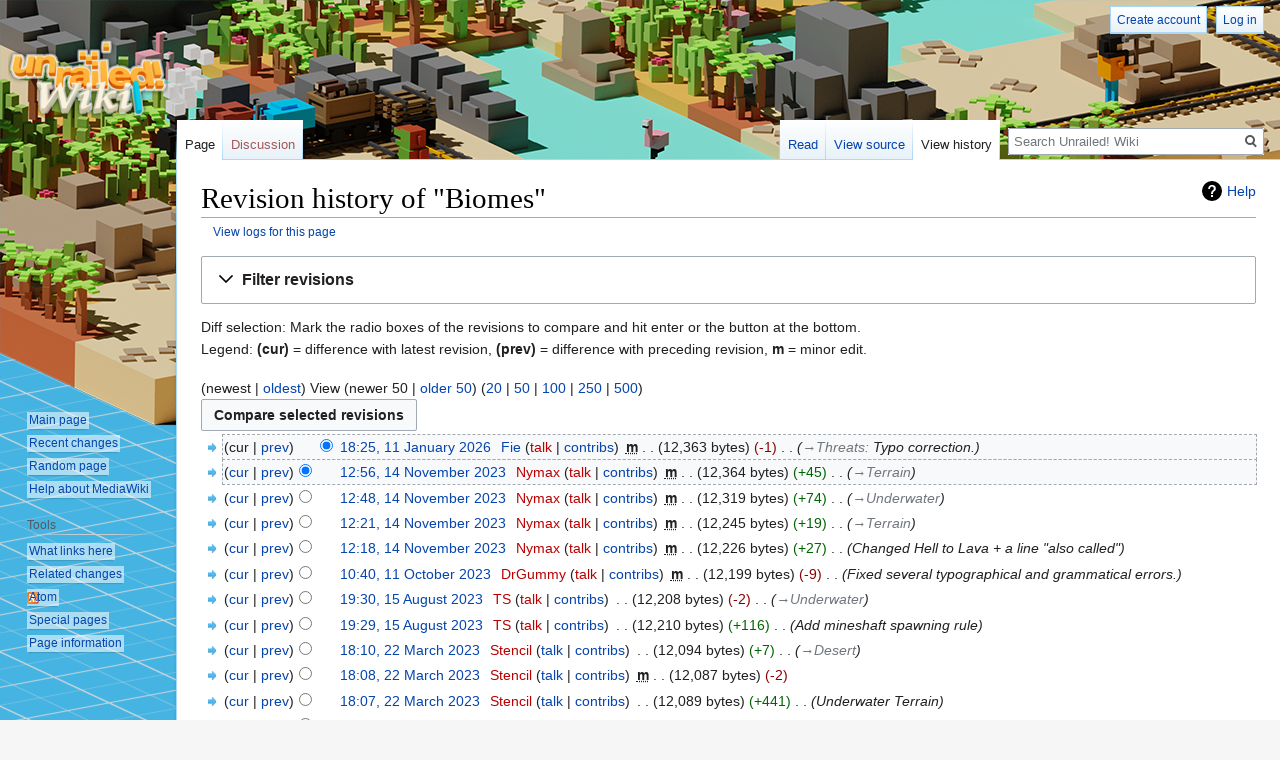

--- FILE ---
content_type: text/html; charset=UTF-8
request_url: https://unrailed-wiki.com/index.php?title=Biomes&action=history
body_size: 90600
content:

<!DOCTYPE html>
<html class="client-nojs" lang="en" dir="ltr">
<head>
<meta charset="UTF-8"/>
<title>Revision history of "Biomes" - Unrailed! Wiki</title>
<script>document.documentElement.className="client-js";RLCONF={"wgBreakFrames":!1,"wgSeparatorTransformTable":["",""],"wgDigitTransformTable":["",""],"wgDefaultDateFormat":"dmy","wgMonthNames":["","January","February","March","April","May","June","July","August","September","October","November","December"],"wgRequestId":"d692fbf36abb1f0973fde38f","wgCSPNonce":!1,"wgCanonicalNamespace":"","wgCanonicalSpecialPageName":!1,"wgNamespaceNumber":0,"wgPageName":"Biomes","wgTitle":"Biomes","wgCurRevisionId":2369,"wgRevisionId":0,"wgArticleId":3,"wgIsArticle":!1,"wgIsRedirect":!1,"wgAction":"history","wgUserName":null,"wgUserGroups":["*"],"wgCategories":[],"wgPageContentLanguage":"en","wgPageContentModel":"wikitext","wgRelevantPageName":"Biomes","wgRelevantArticleId":3,"wgIsProbablyEditable":!1,"wgRelevantPageIsProbablyEditable":!1,"wgRestrictionEdit":[],"wgRestrictionMove":[],"wgMFDisplayWikibaseDescriptions":{"search":!1,"nearby":!1,"watchlist":!1,"tagline":!1}};
RLSTATE={"site.styles":"ready","noscript":"ready","user.styles":"ready","user":"ready","user.options":"loading","mediawiki.interface.helpers.styles":"ready","mediawiki.action.history.styles":"ready","mediawiki.special.changeslist":"ready","mediawiki.helplink":"ready","oojs-ui-core.styles":"ready","oojs-ui.styles.indicators":"ready","mediawiki.widgets.styles":"ready","oojs-ui-core.icons":"ready","mediawiki.htmlform.ooui.styles":"ready","mediawiki.htmlform.styles":"ready","mediawiki.widgets.DateInputWidget.styles":"ready","skins.vector.styles.legacy":"ready","jquery.makeCollapsible.styles":"ready","mediawiki.ui.button":"ready","mediawiki.feedlink":"ready"};RLPAGEMODULES=["mediawiki.action.history","mediawiki.htmlform","mediawiki.htmlform.ooui","mediawiki.widgets.DateInputWidget","site","mediawiki.page.startup","mediawiki.page.ready","jquery.makeCollapsible","skins.vector.legacy.js"];</script>
<script>(RLQ=window.RLQ||[]).push(function(){mw.loader.implement("user.options@1hzgi",function($,jQuery,require,module){/*@nomin*/mw.user.tokens.set({"patrolToken":"+\\","watchToken":"+\\","csrfToken":"+\\"});
});});</script>
<link rel="stylesheet" href="/load.php?lang=en&amp;modules=jquery.makeCollapsible.styles%7Cmediawiki.action.history.styles%7Cmediawiki.feedlink%2Chelplink%7Cmediawiki.htmlform.ooui.styles%7Cmediawiki.htmlform.styles%7Cmediawiki.interface.helpers.styles%7Cmediawiki.special.changeslist%7Cmediawiki.ui.button%7Cmediawiki.widgets.DateInputWidget.styles%7Cmediawiki.widgets.styles%7Coojs-ui-core.icons%2Cstyles%7Coojs-ui.styles.indicators%7Cskins.vector.styles.legacy&amp;only=styles&amp;skin=vector"/>
<script async="" src="/load.php?lang=en&amp;modules=startup&amp;only=scripts&amp;raw=1&amp;skin=vector"></script>
<meta name="ResourceLoaderDynamicStyles" content=""/>
<link rel="stylesheet" href="/load.php?lang=en&amp;modules=site.styles&amp;only=styles&amp;skin=vector"/>
<meta name="generator" content="MediaWiki 1.35.1"/>
<meta name="robots" content="noindex,nofollow"/>
<link rel="shortcut icon" href="/favicon.ico"/>
<link rel="search" type="application/opensearchdescription+xml" href="/opensearch_desc.php" title="Unrailed! Wiki (en)"/>
<link rel="EditURI" type="application/rsd+xml" href="http://unrailed-wiki.com/api.php?action=rsd"/>
<link rel="license" href="https://creativecommons.org/licenses/by-sa/4.0/"/>
<link rel="alternate" type="application/atom+xml" title="&quot;Biomes&quot; Atom feed" href="/index.php?title=Biomes&amp;feed=atom&amp;action=history"/>
<link rel="alternate" type="application/atom+xml" title="Unrailed! Wiki Atom feed" href="/index.php?title=Special:RecentChanges&amp;feed=atom"/>
<!--[if lt IE 9]><script src="/resources/lib/html5shiv/html5shiv.js"></script><![endif]-->
</head>
<body class="mediawiki ltr sitedir-ltr mw-hide-empty-elt ns-0 ns-subject page-Biomes rootpage-Biomes skin-vector action-history skin-vector-legacy">
<div id="mw-page-base" class="noprint"></div>
<div id="mw-head-base" class="noprint"></div>
<div id="content" class="mw-body" role="main">
	<a id="top"></a>
	<div id="siteNotice" class="mw-body-content"></div>
	<div class="mw-indicators mw-body-content">
	<div id="mw-indicator-mw-helplink" class="mw-indicator"><a href="https://meta.wikimedia.org/wiki/Special:MyLanguage/Help:Page_history" target="_blank" class="mw-helplink">Help</a></div>
	</div>
	<h1 id="firstHeading" class="firstHeading" lang="en">Revision history of "Biomes"</h1>
	<div id="bodyContent" class="mw-body-content">
		
		<div id="contentSub"><div class="mw-history-subtitle"><a href="/index.php?title=Special:Log&amp;page=Biomes" title="Special:Log">View logs for this page</a></div></div>
		<div id="contentSub2"></div>
		
		<div id="jump-to-nav"></div>
		<a class="mw-jump-link" href="#mw-head">Jump to navigation</a>
		<a class="mw-jump-link" href="#searchInput">Jump to search</a>
		<div id="mw-content-text"><div class='mw-htmlform-ooui-wrapper oo-ui-layout oo-ui-panelLayout oo-ui-panelLayout-padded oo-ui-panelLayout-framed'><form id='mw-history-searchform' action='/index.php' method='get' enctype='application/x-www-form-urlencoded' class='mw-htmlform mw-htmlform-ooui oo-ui-layout oo-ui-formLayout'><fieldset id='mw-history-search' class='oo-ui-layout oo-ui-labelElement oo-ui-fieldsetLayout mw-collapsible mw-collapsed'><legend role='button' class='oo-ui-fieldsetLayout-header mw-collapsible-toggle'><span class='oo-ui-iconElement-icon oo-ui-iconElement-noIcon'></span><span class='oo-ui-labelElement-label'>Filter revisions</span><span aria-disabled='false' class='oo-ui-widget oo-ui-widget-enabled oo-ui-iconElement-icon oo-ui-icon-expand oo-ui-iconElement oo-ui-labelElement-invisible oo-ui-iconWidget'>Expand</span><span aria-disabled='false' class='oo-ui-widget oo-ui-widget-enabled oo-ui-iconElement-icon oo-ui-icon-collapse oo-ui-iconElement oo-ui-labelElement-invisible oo-ui-iconWidget'>Collapse</span></legend><div class='oo-ui-fieldsetLayout-group mw-collapsible-content'><div aria-disabled='false' class='oo-ui-widget oo-ui-widget-enabled'><div data-mw-modules='mediawiki.widgets.DateInputWidget' id='ooui-php-5' class='mw-htmlform-field-HTMLDateTimeField  mw-htmlform-datetime-field mw-htmlform-field-autoinfuse oo-ui-layout oo-ui-labelElement oo-ui-fieldLayout oo-ui-fieldLayout-align-top' data-ooui='{"_":"mw.htmlform.FieldLayout","fieldWidget":{"tag":"mw-input-date-range-to"},"align":"top","helpInline":true,"$overlay":true,"label":{"html":"To date:"},"classes":["mw-htmlform-field-HTMLDateTimeField"," mw-htmlform-datetime-field","mw-htmlform-field-autoinfuse"]}'><div class='oo-ui-fieldLayout-body'><span class='oo-ui-fieldLayout-header'><label for='ooui-php-3' class='oo-ui-labelElement-label'>To date:</label></span><div class='oo-ui-fieldLayout-field'><div id='mw-input-date-range-to' aria-disabled='false' class='oo-ui-widget oo-ui-widget-enabled oo-ui-inputWidget oo-ui-textInputWidget oo-ui-textInputWidget-type-text oo-ui-textInputWidget-php mw-widget-dateInputWidget' data-ooui='{"_":"mw.widgets.DateInputWidget","longDisplayFormat":false,"precision":"day","$overlay":true,"placeholder":"YYYY-MM-DD","name":"date-range-to","inputId":"ooui-php-3"}'><input type='date' tabindex='0' aria-disabled='false' name='date-range-to' value='' placeholder='YYYY-MM-DD' id='ooui-php-3' class='oo-ui-inputWidget-input' /><span class='oo-ui-iconElement-icon oo-ui-iconElement-noIcon'></span><span class='oo-ui-indicatorElement-indicator oo-ui-indicatorElement-noIndicator'></span></div></div></div></div><div id='ooui-php-6' class='mw-htmlform-field-HTMLTagFilter  oo-ui-layout oo-ui-labelElement oo-ui-fieldLayout oo-ui-fieldLayout-align-top' data-ooui='{"_":"mw.htmlform.FieldLayout","fieldWidget":{"tag":"tagfilter"},"align":"top","helpInline":true,"$overlay":true,"label":{"html":"&lt;a href=\"\/page\/Special:Tags\" title=\"Special:Tags\"&gt;Tag&lt;\/a&gt; filter:"},"classes":["mw-htmlform-field-HTMLTagFilter",""]}'><div class='oo-ui-fieldLayout-body'><span class='oo-ui-fieldLayout-header'><label for='ooui-php-4' class='oo-ui-labelElement-label'><a href="/page/Special:Tags" title="Special:Tags">Tag</a> filter:</label></span><div class='oo-ui-fieldLayout-field'><div id='tagfilter' aria-disabled='false' class='oo-ui-widget oo-ui-widget-enabled oo-ui-inputWidget oo-ui-textInputWidget oo-ui-textInputWidget-type-text oo-ui-textInputWidget-php' data-ooui='{"_":"OO.ui.TextInputWidget","name":"tagfilter","inputId":"ooui-php-4"}'><input type='text' tabindex='0' aria-disabled='false' name='tagfilter' value='' id='ooui-php-4' class='oo-ui-inputWidget-input' /><span class='oo-ui-iconElement-icon oo-ui-iconElement-noIcon'></span><span class='oo-ui-indicatorElement-indicator oo-ui-indicatorElement-noIndicator'></span></div></div></div></div><input id="mw-input-title" name="title" type="hidden" value="Biomes"/>
<input id="mw-input-action" name="action" type="hidden" value="history"/>
<div class="mw-htmlform-submit-buttons">
<span aria-disabled='false' id='ooui-php-7' class='mw-htmlform-submit oo-ui-widget oo-ui-widget-enabled oo-ui-inputWidget oo-ui-buttonElement oo-ui-buttonElement-framed oo-ui-labelElement oo-ui-flaggedElement-primary oo-ui-flaggedElement-progressive oo-ui-buttonInputWidget' data-ooui='{"_":"OO.ui.ButtonInputWidget","type":"submit","value":"Show revisions","label":"Show revisions","flags":["primary","progressive"],"classes":["mw-htmlform-submit"]}'><button type='submit' tabindex='0' aria-disabled='false' value='Show revisions' class='oo-ui-inputWidget-input oo-ui-buttonElement-button'><span class='oo-ui-iconElement-icon oo-ui-iconElement-noIcon oo-ui-image-invert'></span><span class='oo-ui-labelElement-label'>Show revisions</span><span class='oo-ui-indicatorElement-indicator oo-ui-indicatorElement-noIndicator oo-ui-image-invert'></span></button></span></div>
</div></div></fieldset></form></div><div class="mw-history-legend">
<p>Diff selection: Mark the radio boxes of the revisions to compare and hit enter or the button at the bottom.<br />
Legend: <strong>(cur)</strong> = difference with latest revision, <strong>(prev)</strong> = difference with preceding revision, <strong>m</strong> = minor edit.
</p>
</div>(newest | <a href="/index.php?title=Biomes&amp;dir=prev&amp;action=history" class="mw-lastlink" title="Biomes">oldest</a>) View (newer 50  |  <a href="/index.php?title=Biomes&amp;offset=20200301181727%7C89&amp;action=history" class="mw-nextlink" title="Biomes" rel="next">older 50</a>) (<a href="/index.php?title=Biomes&amp;offset=&amp;limit=20&amp;action=history" class="mw-numlink" title="Biomes">20</a> | <a href="/index.php?title=Biomes&amp;offset=&amp;limit=50&amp;action=history" class="mw-numlink" title="Biomes">50</a> | <a href="/index.php?title=Biomes&amp;offset=&amp;limit=100&amp;action=history" class="mw-numlink" title="Biomes">100</a> | <a href="/index.php?title=Biomes&amp;offset=&amp;limit=250&amp;action=history" class="mw-numlink" title="Biomes">250</a> | <a href="/index.php?title=Biomes&amp;offset=&amp;limit=500&amp;action=history" class="mw-numlink" title="Biomes">500</a>)<form action="/index.php" id="mw-history-compare">
<input type="hidden" value="Biomes" name="title"/>
<input type="hidden" value="historysubmit" name="action"/>
<input type="hidden" value="revision" name="type"/>
<div class="mw-history-compareselectedversions"><input class="historysubmit mw-history-compareselectedversions-button mw-ui-button" title="See the differences between the two selected revisions of this page [v]" accesskey="v" type="submit" value="Compare selected revisions"/>
</div><ul id="pagehistory">
<li data-mw-revid="2369"><span class="mw-history-histlinks mw-changeslist-links"><span>cur</span><span><a href="/index.php?title=Biomes&amp;diff=2369&amp;oldid=2226" title="Biomes">prev</a></span></span><input type="radio" value="2369" style="visibility:hidden" name="oldid" id="mw-oldid-null" /><input type="radio" value="2369" checked="checked" name="diff" id="mw-diff-2369" /> <a href="/index.php?title=Biomes&amp;oldid=2369" class="mw-changeslist-date" title="Biomes">18:25, 11 January 2026</a>‎ <span class='history-user'><a href="/page/User:Fie" class="mw-userlink" title="User:Fie"><bdi>Fie</bdi></a> <span class="mw-usertoollinks mw-changeslist-links"><span><a href="/index.php?title=User_talk:Fie&amp;action=edit&amp;redlink=1" class="new mw-usertoollinks-talk" title="User talk:Fie (page does not exist)">talk</a></span> <span><a href="/page/Special:Contributions/Fie" class="mw-usertoollinks-contribs" title="Special:Contributions/Fie">contribs</a></span></span></span>‎ <abbr class="minoredit" title="This is a minor edit">m</abbr> <span class="mw-changeslist-separator"></span> <span class="history-size mw-diff-bytes">12,363 bytes</span> <span dir="ltr" class="mw-plusminus-neg mw-diff-bytes" title="12,363 bytes after change">-1</span>‎ <span class="mw-changeslist-separator"></span>  <span class="comment comment--without-parentheses"><span dir="auto"><span class="autocomment"><a href="/page/Biomes#Threats" title="Biomes">→‎Threats</a>: </span> Typo correction.</span></span></li>
<li data-mw-revid="2226"><span class="mw-history-histlinks mw-changeslist-links"><span><a href="/index.php?title=Biomes&amp;diff=2369&amp;oldid=2226" title="Biomes">cur</a></span><span><a href="/index.php?title=Biomes&amp;diff=2226&amp;oldid=2222" title="Biomes">prev</a></span></span><input type="radio" value="2226" checked="checked" name="oldid" id="mw-oldid-2226" /><input type="radio" value="2226" name="diff" id="mw-diff-2226" /> <a href="/index.php?title=Biomes&amp;oldid=2226" class="mw-changeslist-date" title="Biomes">12:56, 14 November 2023</a>‎ <span class='history-user'><a href="/index.php?title=User:Nymax&amp;action=edit&amp;redlink=1" class="new mw-userlink" title="User:Nymax (page does not exist)"><bdi>Nymax</bdi></a> <span class="mw-usertoollinks mw-changeslist-links"><span><a href="/index.php?title=User_talk:Nymax&amp;action=edit&amp;redlink=1" class="new mw-usertoollinks-talk" title="User talk:Nymax (page does not exist)">talk</a></span> <span><a href="/page/Special:Contributions/Nymax" class="mw-usertoollinks-contribs" title="Special:Contributions/Nymax">contribs</a></span></span></span>‎ <abbr class="minoredit" title="This is a minor edit">m</abbr> <span class="mw-changeslist-separator"></span> <span class="history-size mw-diff-bytes">12,364 bytes</span> <span dir="ltr" class="mw-plusminus-pos mw-diff-bytes" title="12,364 bytes after change">+45</span>‎ <span class="mw-changeslist-separator"></span>  <span class="comment comment--without-parentheses"><span dir="auto"><span class="autocomment"><a href="/page/Biomes#Terrain" title="Biomes">→‎Terrain</a></span></span></span></li>
<li data-mw-revid="2222"><span class="mw-history-histlinks mw-changeslist-links"><span><a href="/index.php?title=Biomes&amp;diff=2369&amp;oldid=2222" title="Biomes">cur</a></span><span><a href="/index.php?title=Biomes&amp;diff=2222&amp;oldid=2217" title="Biomes">prev</a></span></span><input type="radio" value="2222" name="oldid" id="mw-oldid-2222" /><input type="radio" value="2222" name="diff" id="mw-diff-2222" /> <a href="/index.php?title=Biomes&amp;oldid=2222" class="mw-changeslist-date" title="Biomes">12:48, 14 November 2023</a>‎ <span class='history-user'><a href="/index.php?title=User:Nymax&amp;action=edit&amp;redlink=1" class="new mw-userlink" title="User:Nymax (page does not exist)"><bdi>Nymax</bdi></a> <span class="mw-usertoollinks mw-changeslist-links"><span><a href="/index.php?title=User_talk:Nymax&amp;action=edit&amp;redlink=1" class="new mw-usertoollinks-talk" title="User talk:Nymax (page does not exist)">talk</a></span> <span><a href="/page/Special:Contributions/Nymax" class="mw-usertoollinks-contribs" title="Special:Contributions/Nymax">contribs</a></span></span></span>‎ <abbr class="minoredit" title="This is a minor edit">m</abbr> <span class="mw-changeslist-separator"></span> <span class="history-size mw-diff-bytes">12,319 bytes</span> <span dir="ltr" class="mw-plusminus-pos mw-diff-bytes" title="12,319 bytes after change">+74</span>‎ <span class="mw-changeslist-separator"></span>  <span class="comment comment--without-parentheses"><span dir="auto"><span class="autocomment"><a href="/page/Biomes#Underwater" title="Biomes">→‎Underwater</a></span></span></span></li>
<li data-mw-revid="2217"><span class="mw-history-histlinks mw-changeslist-links"><span><a href="/index.php?title=Biomes&amp;diff=2369&amp;oldid=2217" title="Biomes">cur</a></span><span><a href="/index.php?title=Biomes&amp;diff=2217&amp;oldid=2216" title="Biomes">prev</a></span></span><input type="radio" value="2217" name="oldid" id="mw-oldid-2217" /><input type="radio" value="2217" name="diff" id="mw-diff-2217" /> <a href="/index.php?title=Biomes&amp;oldid=2217" class="mw-changeslist-date" title="Biomes">12:21, 14 November 2023</a>‎ <span class='history-user'><a href="/index.php?title=User:Nymax&amp;action=edit&amp;redlink=1" class="new mw-userlink" title="User:Nymax (page does not exist)"><bdi>Nymax</bdi></a> <span class="mw-usertoollinks mw-changeslist-links"><span><a href="/index.php?title=User_talk:Nymax&amp;action=edit&amp;redlink=1" class="new mw-usertoollinks-talk" title="User talk:Nymax (page does not exist)">talk</a></span> <span><a href="/page/Special:Contributions/Nymax" class="mw-usertoollinks-contribs" title="Special:Contributions/Nymax">contribs</a></span></span></span>‎ <abbr class="minoredit" title="This is a minor edit">m</abbr> <span class="mw-changeslist-separator"></span> <span class="history-size mw-diff-bytes">12,245 bytes</span> <span dir="ltr" class="mw-plusminus-pos mw-diff-bytes" title="12,245 bytes after change">+19</span>‎ <span class="mw-changeslist-separator"></span>  <span class="comment comment--without-parentheses"><span dir="auto"><span class="autocomment"><a href="/page/Biomes#Terrain" title="Biomes">→‎Terrain</a></span></span></span></li>
<li data-mw-revid="2216"><span class="mw-history-histlinks mw-changeslist-links"><span><a href="/index.php?title=Biomes&amp;diff=2369&amp;oldid=2216" title="Biomes">cur</a></span><span><a href="/index.php?title=Biomes&amp;diff=2216&amp;oldid=2203" title="Biomes">prev</a></span></span><input type="radio" value="2216" name="oldid" id="mw-oldid-2216" /><input type="radio" value="2216" name="diff" id="mw-diff-2216" /> <a href="/index.php?title=Biomes&amp;oldid=2216" class="mw-changeslist-date" title="Biomes">12:18, 14 November 2023</a>‎ <span class='history-user'><a href="/index.php?title=User:Nymax&amp;action=edit&amp;redlink=1" class="new mw-userlink" title="User:Nymax (page does not exist)"><bdi>Nymax</bdi></a> <span class="mw-usertoollinks mw-changeslist-links"><span><a href="/index.php?title=User_talk:Nymax&amp;action=edit&amp;redlink=1" class="new mw-usertoollinks-talk" title="User talk:Nymax (page does not exist)">talk</a></span> <span><a href="/page/Special:Contributions/Nymax" class="mw-usertoollinks-contribs" title="Special:Contributions/Nymax">contribs</a></span></span></span>‎ <abbr class="minoredit" title="This is a minor edit">m</abbr> <span class="mw-changeslist-separator"></span> <span class="history-size mw-diff-bytes">12,226 bytes</span> <span dir="ltr" class="mw-plusminus-pos mw-diff-bytes" title="12,226 bytes after change">+27</span>‎ <span class="mw-changeslist-separator"></span>  <span class="comment comment--without-parentheses">Changed Hell to Lava + a line &quot;also called&quot;</span></li>
<li data-mw-revid="2203"><span class="mw-history-histlinks mw-changeslist-links"><span><a href="/index.php?title=Biomes&amp;diff=2369&amp;oldid=2203" title="Biomes">cur</a></span><span><a href="/index.php?title=Biomes&amp;diff=2203&amp;oldid=2196" title="Biomes">prev</a></span></span><input type="radio" value="2203" name="oldid" id="mw-oldid-2203" /><input type="radio" value="2203" name="diff" id="mw-diff-2203" /> <a href="/index.php?title=Biomes&amp;oldid=2203" class="mw-changeslist-date" title="Biomes">10:40, 11 October 2023</a>‎ <span class='history-user'><a href="/index.php?title=User:DrGummy&amp;action=edit&amp;redlink=1" class="new mw-userlink" title="User:DrGummy (page does not exist)"><bdi>DrGummy</bdi></a> <span class="mw-usertoollinks mw-changeslist-links"><span><a href="/index.php?title=User_talk:DrGummy&amp;action=edit&amp;redlink=1" class="new mw-usertoollinks-talk" title="User talk:DrGummy (page does not exist)">talk</a></span> <span><a href="/page/Special:Contributions/DrGummy" class="mw-usertoollinks-contribs" title="Special:Contributions/DrGummy">contribs</a></span></span></span>‎ <abbr class="minoredit" title="This is a minor edit">m</abbr> <span class="mw-changeslist-separator"></span> <span class="history-size mw-diff-bytes">12,199 bytes</span> <span dir="ltr" class="mw-plusminus-neg mw-diff-bytes" title="12,199 bytes after change">-9</span>‎ <span class="mw-changeslist-separator"></span>  <span class="comment comment--without-parentheses">Fixed several typographical and grammatical errors.</span></li>
<li data-mw-revid="2196"><span class="mw-history-histlinks mw-changeslist-links"><span><a href="/index.php?title=Biomes&amp;diff=2369&amp;oldid=2196" title="Biomes">cur</a></span><span><a href="/index.php?title=Biomes&amp;diff=2196&amp;oldid=2195" title="Biomes">prev</a></span></span><input type="radio" value="2196" name="oldid" id="mw-oldid-2196" /><input type="radio" value="2196" name="diff" id="mw-diff-2196" /> <a href="/index.php?title=Biomes&amp;oldid=2196" class="mw-changeslist-date" title="Biomes">19:30, 15 August 2023</a>‎ <span class='history-user'><a href="/index.php?title=User:TS&amp;action=edit&amp;redlink=1" class="new mw-userlink" title="User:TS (page does not exist)"><bdi>TS</bdi></a> <span class="mw-usertoollinks mw-changeslist-links"><span><a href="/index.php?title=User_talk:TS&amp;action=edit&amp;redlink=1" class="new mw-usertoollinks-talk" title="User talk:TS (page does not exist)">talk</a></span> <span><a href="/page/Special:Contributions/TS" class="mw-usertoollinks-contribs" title="Special:Contributions/TS">contribs</a></span></span></span>‎ <span class="mw-changeslist-separator"></span> <span class="history-size mw-diff-bytes">12,208 bytes</span> <span dir="ltr" class="mw-plusminus-neg mw-diff-bytes" title="12,208 bytes after change">-2</span>‎ <span class="mw-changeslist-separator"></span>  <span class="comment comment--without-parentheses"><span dir="auto"><span class="autocomment"><a href="/page/Biomes#Underwater" title="Biomes">→‎Underwater</a></span></span></span></li>
<li data-mw-revid="2195"><span class="mw-history-histlinks mw-changeslist-links"><span><a href="/index.php?title=Biomes&amp;diff=2369&amp;oldid=2195" title="Biomes">cur</a></span><span><a href="/index.php?title=Biomes&amp;diff=2195&amp;oldid=2161" title="Biomes">prev</a></span></span><input type="radio" value="2195" name="oldid" id="mw-oldid-2195" /><input type="radio" value="2195" name="diff" id="mw-diff-2195" /> <a href="/index.php?title=Biomes&amp;oldid=2195" class="mw-changeslist-date" title="Biomes">19:29, 15 August 2023</a>‎ <span class='history-user'><a href="/index.php?title=User:TS&amp;action=edit&amp;redlink=1" class="new mw-userlink" title="User:TS (page does not exist)"><bdi>TS</bdi></a> <span class="mw-usertoollinks mw-changeslist-links"><span><a href="/index.php?title=User_talk:TS&amp;action=edit&amp;redlink=1" class="new mw-usertoollinks-talk" title="User talk:TS (page does not exist)">talk</a></span> <span><a href="/page/Special:Contributions/TS" class="mw-usertoollinks-contribs" title="Special:Contributions/TS">contribs</a></span></span></span>‎ <span class="mw-changeslist-separator"></span> <span class="history-size mw-diff-bytes">12,210 bytes</span> <span dir="ltr" class="mw-plusminus-pos mw-diff-bytes" title="12,210 bytes after change">+116</span>‎ <span class="mw-changeslist-separator"></span>  <span class="comment comment--without-parentheses">Add mineshaft spawning rule</span></li>
<li data-mw-revid="2161"><span class="mw-history-histlinks mw-changeslist-links"><span><a href="/index.php?title=Biomes&amp;diff=2369&amp;oldid=2161" title="Biomes">cur</a></span><span><a href="/index.php?title=Biomes&amp;diff=2161&amp;oldid=2160" title="Biomes">prev</a></span></span><input type="radio" value="2161" name="oldid" id="mw-oldid-2161" /><input type="radio" value="2161" name="diff" id="mw-diff-2161" /> <a href="/index.php?title=Biomes&amp;oldid=2161" class="mw-changeslist-date" title="Biomes">18:10, 22 March 2023</a>‎ <span class='history-user'><a href="/index.php?title=User:Stencil&amp;action=edit&amp;redlink=1" class="new mw-userlink" title="User:Stencil (page does not exist)"><bdi>Stencil</bdi></a> <span class="mw-usertoollinks mw-changeslist-links"><span><a href="/page/User_talk:Stencil" class="mw-usertoollinks-talk" title="User talk:Stencil">talk</a></span> <span><a href="/page/Special:Contributions/Stencil" class="mw-usertoollinks-contribs" title="Special:Contributions/Stencil">contribs</a></span></span></span>‎ <span class="mw-changeslist-separator"></span> <span class="history-size mw-diff-bytes">12,094 bytes</span> <span dir="ltr" class="mw-plusminus-pos mw-diff-bytes" title="12,094 bytes after change">+7</span>‎ <span class="mw-changeslist-separator"></span>  <span class="comment comment--without-parentheses"><span dir="auto"><span class="autocomment"><a href="/page/Biomes#Desert" title="Biomes">→‎Desert</a></span></span></span></li>
<li data-mw-revid="2160"><span class="mw-history-histlinks mw-changeslist-links"><span><a href="/index.php?title=Biomes&amp;diff=2369&amp;oldid=2160" title="Biomes">cur</a></span><span><a href="/index.php?title=Biomes&amp;diff=2160&amp;oldid=2159" title="Biomes">prev</a></span></span><input type="radio" value="2160" name="oldid" id="mw-oldid-2160" /><input type="radio" value="2160" name="diff" id="mw-diff-2160" /> <a href="/index.php?title=Biomes&amp;oldid=2160" class="mw-changeslist-date" title="Biomes">18:08, 22 March 2023</a>‎ <span class='history-user'><a href="/index.php?title=User:Stencil&amp;action=edit&amp;redlink=1" class="new mw-userlink" title="User:Stencil (page does not exist)"><bdi>Stencil</bdi></a> <span class="mw-usertoollinks mw-changeslist-links"><span><a href="/page/User_talk:Stencil" class="mw-usertoollinks-talk" title="User talk:Stencil">talk</a></span> <span><a href="/page/Special:Contributions/Stencil" class="mw-usertoollinks-contribs" title="Special:Contributions/Stencil">contribs</a></span></span></span>‎ <abbr class="minoredit" title="This is a minor edit">m</abbr> <span class="mw-changeslist-separator"></span> <span class="history-size mw-diff-bytes">12,087 bytes</span> <span dir="ltr" class="mw-plusminus-neg mw-diff-bytes" title="12,087 bytes after change">-2</span>‎</li>
<li data-mw-revid="2159"><span class="mw-history-histlinks mw-changeslist-links"><span><a href="/index.php?title=Biomes&amp;diff=2369&amp;oldid=2159" title="Biomes">cur</a></span><span><a href="/index.php?title=Biomes&amp;diff=2159&amp;oldid=2158" title="Biomes">prev</a></span></span><input type="radio" value="2159" name="oldid" id="mw-oldid-2159" /><input type="radio" value="2159" name="diff" id="mw-diff-2159" /> <a href="/index.php?title=Biomes&amp;oldid=2159" class="mw-changeslist-date" title="Biomes">18:07, 22 March 2023</a>‎ <span class='history-user'><a href="/index.php?title=User:Stencil&amp;action=edit&amp;redlink=1" class="new mw-userlink" title="User:Stencil (page does not exist)"><bdi>Stencil</bdi></a> <span class="mw-usertoollinks mw-changeslist-links"><span><a href="/page/User_talk:Stencil" class="mw-usertoollinks-talk" title="User talk:Stencil">talk</a></span> <span><a href="/page/Special:Contributions/Stencil" class="mw-usertoollinks-contribs" title="Special:Contributions/Stencil">contribs</a></span></span></span>‎ <span class="mw-changeslist-separator"></span> <span class="history-size mw-diff-bytes">12,089 bytes</span> <span dir="ltr" class="mw-plusminus-pos mw-diff-bytes" title="12,089 bytes after change">+441</span>‎ <span class="mw-changeslist-separator"></span>  <span class="comment comment--without-parentheses">Underwater Terrain</span></li>
<li data-mw-revid="2158"><span class="mw-history-histlinks mw-changeslist-links"><span><a href="/index.php?title=Biomes&amp;diff=2369&amp;oldid=2158" title="Biomes">cur</a></span><span><a href="/index.php?title=Biomes&amp;diff=2158&amp;oldid=2088" title="Biomes">prev</a></span></span><input type="radio" value="2158" name="oldid" id="mw-oldid-2158" /><input type="radio" value="2158" name="diff" id="mw-diff-2158" /> <a href="/index.php?title=Biomes&amp;oldid=2158" class="mw-changeslist-date" title="Biomes">17:48, 22 March 2023</a>‎ <span class='history-user'><a href="/index.php?title=User:Stencil&amp;action=edit&amp;redlink=1" class="new mw-userlink" title="User:Stencil (page does not exist)"><bdi>Stencil</bdi></a> <span class="mw-usertoollinks mw-changeslist-links"><span><a href="/page/User_talk:Stencil" class="mw-usertoollinks-talk" title="User talk:Stencil">talk</a></span> <span><a href="/page/Special:Contributions/Stencil" class="mw-usertoollinks-contribs" title="Special:Contributions/Stencil">contribs</a></span></span></span>‎ <abbr class="minoredit" title="This is a minor edit">m</abbr> <span class="mw-changeslist-separator"></span> <span class="history-size mw-diff-bytes">11,648 bytes</span> <strong dir="ltr" class="mw-plusminus-pos mw-diff-bytes" title="11,648 bytes after change">+674</strong>‎ <span class="mw-changeslist-separator"></span>  <span class="comment comment--without-parentheses">Underwater Biome Initial</span></li>
<li data-mw-revid="2088"><span class="mw-history-histlinks mw-changeslist-links"><span><a href="/index.php?title=Biomes&amp;diff=2369&amp;oldid=2088" title="Biomes">cur</a></span><span><a href="/index.php?title=Biomes&amp;diff=2088&amp;oldid=2077" title="Biomes">prev</a></span></span><input type="radio" value="2088" name="oldid" id="mw-oldid-2088" /><input type="radio" value="2088" name="diff" id="mw-diff-2088" /> <a href="/index.php?title=Biomes&amp;oldid=2088" class="mw-changeslist-date" title="Biomes">12:47, 2 September 2022</a>‎ <span class='history-user'><a href="/index.php?title=User:Samliew&amp;action=edit&amp;redlink=1" class="new mw-userlink" title="User:Samliew (page does not exist)"><bdi>Samliew</bdi></a> <span class="mw-usertoollinks mw-changeslist-links"><span><a href="/index.php?title=User_talk:Samliew&amp;action=edit&amp;redlink=1" class="new mw-usertoollinks-talk" title="User talk:Samliew (page does not exist)">talk</a></span> <span><a href="/page/Special:Contributions/Samliew" class="mw-usertoollinks-contribs" title="Special:Contributions/Samliew">contribs</a></span></span></span>‎ <span class="mw-changeslist-separator"></span> <span class="history-size mw-diff-bytes">10,974 bytes</span> <span dir="ltr" class="mw-plusminus-neg mw-diff-bytes" title="10,974 bytes after change">-1</span>‎ <span class="mw-changeslist-separator"></span>  <span class="comment comment--without-parentheses"><span dir="auto"><span class="autocomment"><a href="/page/Biomes#Terrain" title="Biomes">→‎Terrain</a>: </span> correct bridge material</span></span></li>
<li data-mw-revid="2077" class="mw-tag-mobile_web_edit mw-tag-mobile_edit"><span class="mw-history-histlinks mw-changeslist-links"><span><a href="/index.php?title=Biomes&amp;diff=2369&amp;oldid=2077" title="Biomes">cur</a></span><span><a href="/index.php?title=Biomes&amp;diff=2077&amp;oldid=2075" title="Biomes">prev</a></span></span><input type="radio" value="2077" name="oldid" id="mw-oldid-2077" /><input type="radio" value="2077" name="diff" id="mw-diff-2077" /> <a href="/index.php?title=Biomes&amp;oldid=2077" class="mw-changeslist-date" title="Biomes">14:26, 20 August 2022</a>‎ <span class='history-user'><a href="/index.php?title=User:Cookie!&amp;action=edit&amp;redlink=1" class="new mw-userlink" title="User:Cookie! (page does not exist)"><bdi>Cookie!</bdi></a> <span class="mw-usertoollinks mw-changeslist-links"><span><a href="/index.php?title=User_talk:Cookie!&amp;action=edit&amp;redlink=1" class="new mw-usertoollinks-talk" title="User talk:Cookie! (page does not exist)">talk</a></span> <span><a href="/page/Special:Contributions/Cookie!" class="mw-usertoollinks-contribs" title="Special:Contributions/Cookie!">contribs</a></span></span></span>‎ <abbr class="minoredit" title="This is a minor edit">m</abbr> <span class="mw-changeslist-separator"></span> <span class="history-size mw-diff-bytes">10,975 bytes</span> <span dir="ltr" class="mw-plusminus-pos mw-diff-bytes" title="10,975 bytes after change">+8</span>‎ <span class="mw-changeslist-separator"></span>  <span class="comment comment--without-parentheses">Fixed info</span> <span class="mw-tag-markers"><a href="/page/Special:Tags" title="Special:Tags">Tags</a>: <span class="mw-tag-marker mw-tag-marker-mobile_web_edit">Mobile web edit</span> <span class="mw-tag-marker mw-tag-marker-mobile_edit">Mobile edit</span></span></li>
<li data-mw-revid="2075" class="mw-tag-mobile_web_edit mw-tag-mobile_edit"><span class="mw-history-histlinks mw-changeslist-links"><span><a href="/index.php?title=Biomes&amp;diff=2369&amp;oldid=2075" title="Biomes">cur</a></span><span><a href="/index.php?title=Biomes&amp;diff=2075&amp;oldid=2070" title="Biomes">prev</a></span></span><input type="radio" value="2075" name="oldid" id="mw-oldid-2075" /><input type="radio" value="2075" name="diff" id="mw-diff-2075" /> <a href="/index.php?title=Biomes&amp;oldid=2075" class="mw-changeslist-date" title="Biomes">13:54, 20 August 2022</a>‎ <span class='history-user'><a href="/index.php?title=User:Cookie!&amp;action=edit&amp;redlink=1" class="new mw-userlink" title="User:Cookie! (page does not exist)"><bdi>Cookie!</bdi></a> <span class="mw-usertoollinks mw-changeslist-links"><span><a href="/index.php?title=User_talk:Cookie!&amp;action=edit&amp;redlink=1" class="new mw-usertoollinks-talk" title="User talk:Cookie! (page does not exist)">talk</a></span> <span><a href="/page/Special:Contributions/Cookie!" class="mw-usertoollinks-contribs" title="Special:Contributions/Cookie!">contribs</a></span></span></span>‎ <span class="mw-changeslist-separator"></span> <span class="history-size mw-diff-bytes">10,967 bytes</span> <strong dir="ltr" class="mw-plusminus-pos mw-diff-bytes" title="10,967 bytes after change">+1,162</strong>‎ <span class="mw-changeslist-separator"></span>  <span class="comment comment--without-parentheses">Added more information about weather, oxygen &amp; night</span> <span class="mw-tag-markers"><a href="/page/Special:Tags" title="Special:Tags">Tags</a>: <span class="mw-tag-marker mw-tag-marker-mobile_web_edit">Mobile web edit</span> <span class="mw-tag-marker mw-tag-marker-mobile_edit">Mobile edit</span></span></li>
<li data-mw-revid="2070" class="mw-tag-mobile_web_edit mw-tag-mobile_edit"><span class="mw-history-histlinks mw-changeslist-links"><span><a href="/index.php?title=Biomes&amp;diff=2369&amp;oldid=2070" title="Biomes">cur</a></span><span><a href="/index.php?title=Biomes&amp;diff=2070&amp;oldid=2053" title="Biomes">prev</a></span></span><input type="radio" value="2070" name="oldid" id="mw-oldid-2070" /><input type="radio" value="2070" name="diff" id="mw-diff-2070" /> <a href="/index.php?title=Biomes&amp;oldid=2070" class="mw-changeslist-date" title="Biomes">21:26, 16 August 2022</a>‎ <span class='history-user'><a href="/index.php?title=User:Cookie!&amp;action=edit&amp;redlink=1" class="new mw-userlink" title="User:Cookie! (page does not exist)"><bdi>Cookie!</bdi></a> <span class="mw-usertoollinks mw-changeslist-links"><span><a href="/index.php?title=User_talk:Cookie!&amp;action=edit&amp;redlink=1" class="new mw-usertoollinks-talk" title="User talk:Cookie! (page does not exist)">talk</a></span> <span><a href="/page/Special:Contributions/Cookie!" class="mw-usertoollinks-contribs" title="Special:Contributions/Cookie!">contribs</a></span></span></span>‎ <abbr class="minoredit" title="This is a minor edit">m</abbr> <span class="mw-changeslist-separator"></span> <span class="history-size mw-diff-bytes">9,805 bytes</span> <span dir="ltr" class="mw-plusminus-null mw-diff-bytes" title="9,805 bytes after change">0</span>‎ <span class="mw-changeslist-separator"></span>  <span class="comment comment--without-parentheses">Changed image sizes</span> <span class="mw-tag-markers"><a href="/page/Special:Tags" title="Special:Tags">Tags</a>: <span class="mw-tag-marker mw-tag-marker-mobile_web_edit">Mobile web edit</span> <span class="mw-tag-marker mw-tag-marker-mobile_edit">Mobile edit</span></span></li>
<li data-mw-revid="2053"><span class="mw-history-histlinks mw-changeslist-links"><span><a href="/index.php?title=Biomes&amp;diff=2369&amp;oldid=2053" title="Biomes">cur</a></span><span><a href="/index.php?title=Biomes&amp;diff=2053&amp;oldid=2050" title="Biomes">prev</a></span></span><input type="radio" value="2053" name="oldid" id="mw-oldid-2053" /><input type="radio" value="2053" name="diff" id="mw-diff-2053" /> <a href="/index.php?title=Biomes&amp;oldid=2053" class="mw-changeslist-date" title="Biomes">20:37, 14 August 2022</a>‎ <span class='history-user'><a href="/index.php?title=User:Cookie!&amp;action=edit&amp;redlink=1" class="new mw-userlink" title="User:Cookie! (page does not exist)"><bdi>Cookie!</bdi></a> <span class="mw-usertoollinks mw-changeslist-links"><span><a href="/index.php?title=User_talk:Cookie!&amp;action=edit&amp;redlink=1" class="new mw-usertoollinks-talk" title="User talk:Cookie! (page does not exist)">talk</a></span> <span><a href="/page/Special:Contributions/Cookie!" class="mw-usertoollinks-contribs" title="Special:Contributions/Cookie!">contribs</a></span></span></span>‎ <span class="mw-changeslist-separator"></span> <span class="history-size mw-diff-bytes">9,805 bytes</span> <strong dir="ltr" class="mw-plusminus-pos mw-diff-bytes" title="9,805 bytes after change">+2,473</strong>‎ <span class="mw-changeslist-separator"></span>  <span class="comment comment--without-parentheses">Updated the whole page, it should have a logical order now</span></li>
<li data-mw-revid="2050"><span class="mw-history-histlinks mw-changeslist-links"><span><a href="/index.php?title=Biomes&amp;diff=2369&amp;oldid=2050" title="Biomes">cur</a></span><span><a href="/index.php?title=Biomes&amp;diff=2050&amp;oldid=1887" title="Biomes">prev</a></span></span><input type="radio" value="2050" name="oldid" id="mw-oldid-2050" /><input type="radio" value="2050" name="diff" id="mw-diff-2050" /> <a href="/index.php?title=Biomes&amp;oldid=2050" class="mw-changeslist-date" title="Biomes">11:37, 14 August 2022</a>‎ <span class='history-user'><a href="/index.php?title=User:Cookie!&amp;action=edit&amp;redlink=1" class="new mw-userlink" title="User:Cookie! (page does not exist)"><bdi>Cookie!</bdi></a> <span class="mw-usertoollinks mw-changeslist-links"><span><a href="/index.php?title=User_talk:Cookie!&amp;action=edit&amp;redlink=1" class="new mw-usertoollinks-talk" title="User talk:Cookie! (page does not exist)">talk</a></span> <span><a href="/page/Special:Contributions/Cookie!" class="mw-usertoollinks-contribs" title="Special:Contributions/Cookie!">contribs</a></span></span></span>‎ <abbr class="minoredit" title="This is a minor edit">m</abbr> <span class="mw-changeslist-separator"></span> <span class="history-size mw-diff-bytes">7,332 bytes</span> <span dir="ltr" class="mw-plusminus-pos mw-diff-bytes" title="7,332 bytes after change">+21</span>‎ <span class="mw-changeslist-separator"></span>  <span class="comment comment--without-parentheses">Added link</span></li>
<li data-mw-revid="1887"><span class="mw-history-histlinks mw-changeslist-links"><span><a href="/index.php?title=Biomes&amp;diff=2369&amp;oldid=1887" title="Biomes">cur</a></span><span><a href="/index.php?title=Biomes&amp;diff=1887&amp;oldid=1868" title="Biomes">prev</a></span></span><input type="radio" value="1887" name="oldid" id="mw-oldid-1887" /><input type="radio" value="1887" name="diff" id="mw-diff-1887" /> <a href="/index.php?title=Biomes&amp;oldid=1887" class="mw-changeslist-date" title="Biomes">14:15, 27 February 2022</a>‎ <span class='history-user'><a href="/index.php?title=User:SummeryKnight74&amp;action=edit&amp;redlink=1" class="new mw-userlink" title="User:SummeryKnight74 (page does not exist)"><bdi>SummeryKnight74</bdi></a> <span class="mw-usertoollinks mw-changeslist-links"><span><a href="/index.php?title=User_talk:SummeryKnight74&amp;action=edit&amp;redlink=1" class="new mw-usertoollinks-talk" title="User talk:SummeryKnight74 (page does not exist)">talk</a></span> <span><a href="/page/Special:Contributions/SummeryKnight74" class="mw-usertoollinks-contribs" title="Special:Contributions/SummeryKnight74">contribs</a></span></span></span>‎ <span class="mw-changeslist-separator"></span> <span class="history-size mw-diff-bytes">7,311 bytes</span> <span dir="ltr" class="mw-plusminus-pos mw-diff-bytes" title="7,311 bytes after change">+12</span>‎ <span class="mw-changeslist-separator"></span>  <span class="comment comment--without-parentheses"><span dir="auto"><span class="autocomment"><a href="/page/Biomes#Snow" title="Biomes">→‎Snow</a></span></span></span></li>
<li data-mw-revid="1868"><span class="mw-history-histlinks mw-changeslist-links"><span><a href="/index.php?title=Biomes&amp;diff=2369&amp;oldid=1868" title="Biomes">cur</a></span><span><a href="/index.php?title=Biomes&amp;diff=1868&amp;oldid=1658" title="Biomes">prev</a></span></span><input type="radio" value="1868" name="oldid" id="mw-oldid-1868" /><input type="radio" value="1868" name="diff" id="mw-diff-1868" /> <a href="/index.php?title=Biomes&amp;oldid=1868" class="mw-changeslist-date" title="Biomes">08:44, 10 September 2021</a>‎ <span class='history-user'><a href="/index.php?title=User:ZedME&amp;action=edit&amp;redlink=1" class="new mw-userlink" title="User:ZedME (page does not exist)"><bdi>ZedME</bdi></a> <span class="mw-usertoollinks mw-changeslist-links"><span><a href="/index.php?title=User_talk:ZedME&amp;action=edit&amp;redlink=1" class="new mw-usertoollinks-talk" title="User talk:ZedME (page does not exist)">talk</a></span> <span><a href="/page/Special:Contributions/ZedME" class="mw-usertoollinks-contribs" title="Special:Contributions/ZedME">contribs</a></span></span></span>‎ <span class="mw-changeslist-separator"></span> <span class="history-size mw-diff-bytes">7,299 bytes</span> <strong dir="ltr" class="mw-plusminus-pos mw-diff-bytes" title="7,299 bytes after change">+861</strong>‎</li>
<li data-mw-revid="1658"><span class="mw-history-histlinks mw-changeslist-links"><span><a href="/index.php?title=Biomes&amp;diff=2369&amp;oldid=1658" title="Biomes">cur</a></span><span><a href="/index.php?title=Biomes&amp;diff=1658&amp;oldid=1590" title="Biomes">prev</a></span></span><input type="radio" value="1658" name="oldid" id="mw-oldid-1658" /><input type="radio" value="1658" name="diff" id="mw-diff-1658" /> <a href="/index.php?title=Biomes&amp;oldid=1658" class="mw-changeslist-date" title="Biomes">23:31, 11 July 2021</a>‎ <span class='history-user'><a href="/index.php?title=User:ZedME&amp;action=edit&amp;redlink=1" class="new mw-userlink" title="User:ZedME (page does not exist)"><bdi>ZedME</bdi></a> <span class="mw-usertoollinks mw-changeslist-links"><span><a href="/index.php?title=User_talk:ZedME&amp;action=edit&amp;redlink=1" class="new mw-usertoollinks-talk" title="User talk:ZedME (page does not exist)">talk</a></span> <span><a href="/page/Special:Contributions/ZedME" class="mw-usertoollinks-contribs" title="Special:Contributions/ZedME">contribs</a></span></span></span>‎ <span class="mw-changeslist-separator"></span> <span class="history-size mw-diff-bytes">6,438 bytes</span> <span dir="ltr" class="mw-plusminus-pos mw-diff-bytes" title="6,438 bytes after change">+135</span>‎</li>
<li data-mw-revid="1590" class="mw-tag-mw-rollback mw-tag-mw-replace"><span class="mw-history-histlinks mw-changeslist-links"><span><a href="/index.php?title=Biomes&amp;diff=2369&amp;oldid=1590" title="Biomes">cur</a></span><span><a href="/index.php?title=Biomes&amp;diff=1590&amp;oldid=1589" title="Biomes">prev</a></span></span><input type="radio" value="1590" name="oldid" id="mw-oldid-1590" /><input type="radio" value="1590" name="diff" id="mw-diff-1590" /> <a href="/index.php?title=Biomes&amp;oldid=1590" class="mw-changeslist-date" title="Biomes">04:47, 17 April 2021</a>‎ <span class='history-user'><a href="/index.php?title=User:Stencil&amp;action=edit&amp;redlink=1" class="new mw-userlink" title="User:Stencil (page does not exist)"><bdi>Stencil</bdi></a> <span class="mw-usertoollinks mw-changeslist-links"><span><a href="/page/User_talk:Stencil" class="mw-usertoollinks-talk" title="User talk:Stencil">talk</a></span> <span><a href="/page/Special:Contributions/Stencil" class="mw-usertoollinks-contribs" title="Special:Contributions/Stencil">contribs</a></span></span></span>‎ <abbr class="minoredit" title="This is a minor edit">m</abbr> <span class="mw-changeslist-separator"></span> <span class="history-size mw-diff-bytes">6,303 bytes</span> <strong dir="ltr" class="mw-plusminus-neg mw-diff-bytes" title="6,303 bytes after change">-146,495</strong>‎ <span class="mw-changeslist-separator"></span>  <span class="comment comment--without-parentheses">Reverted edits by <a href="/page/Special:Contributions/73.173.16.248" title="Special:Contributions/73.173.16.248">73.173.16.248</a> (<a href="/index.php?title=User_talk:73.173.16.248&amp;action=edit&amp;redlink=1" class="new" title="User talk:73.173.16.248 (page does not exist)">talk</a>) to last revision by <a href="/index.php?title=User:88.196.240.250&amp;action=edit&amp;redlink=1" class="new" title="User:88.196.240.250 (page does not exist)">88.196.240.250</a></span> <span class="mw-tag-markers"><a href="/page/Special:Tags" title="Special:Tags">Tags</a>: <span class="mw-tag-marker mw-tag-marker-mw-rollback">Rollback</span> <span class="mw-tag-marker mw-tag-marker-mw-replace">Replaced</span></span></li>
<li data-mw-revid="1589"><span class="mw-history-histlinks mw-changeslist-links"><span><a href="/index.php?title=Biomes&amp;diff=2369&amp;oldid=1589" title="Biomes">cur</a></span><span><a href="/index.php?title=Biomes&amp;diff=1589&amp;oldid=1588" title="Biomes">prev</a></span></span><input type="radio" value="1589" name="oldid" id="mw-oldid-1589" /><input type="radio" value="1589" name="diff" id="mw-diff-1589" /> <a href="/index.php?title=Biomes&amp;oldid=1589" class="mw-changeslist-date" title="Biomes">02:49, 17 April 2021</a>‎ <span class='history-user'><a href="/page/Special:Contributions/73.173.16.248" class="mw-userlink mw-anonuserlink" title="Special:Contributions/73.173.16.248"><bdi>73.173.16.248</bdi></a> <span class="mw-usertoollinks mw-changeslist-links"><span><a href="/index.php?title=User_talk:73.173.16.248&amp;action=edit&amp;redlink=1" class="new mw-usertoollinks-talk" title="User talk:73.173.16.248 (page does not exist)">talk</a></span></span></span>‎ <span class="mw-changeslist-separator"></span> <span class="history-size mw-diff-bytes">152,798 bytes</span> <strong dir="ltr" class="mw-plusminus-pos mw-diff-bytes" title="152,798 bytes after change">+2,149</strong>‎ <span class="mw-changeslist-separator"></span>  <span class="comment comment--without-parentheses"><span dir="auto"><span class="autocomment"><a href="/page/Biomes#Plains" title="Biomes">→‎Plains</a></span></span></span></li>
<li data-mw-revid="1588"><span class="mw-history-histlinks mw-changeslist-links"><span><a href="/index.php?title=Biomes&amp;diff=2369&amp;oldid=1588" title="Biomes">cur</a></span><span><a href="/index.php?title=Biomes&amp;diff=1588&amp;oldid=1587" title="Biomes">prev</a></span></span><input type="radio" value="1588" name="oldid" id="mw-oldid-1588" /><input type="radio" value="1588" name="diff" id="mw-diff-1588" /> <a href="/index.php?title=Biomes&amp;oldid=1588" class="mw-changeslist-date" title="Biomes">02:46, 17 April 2021</a>‎ <span class='history-user'><a href="/page/Special:Contributions/73.173.16.248" class="mw-userlink mw-anonuserlink" title="Special:Contributions/73.173.16.248"><bdi>73.173.16.248</bdi></a> <span class="mw-usertoollinks mw-changeslist-links"><span><a href="/index.php?title=User_talk:73.173.16.248&amp;action=edit&amp;redlink=1" class="new mw-usertoollinks-talk" title="User talk:73.173.16.248 (page does not exist)">talk</a></span></span></span>‎ <span class="mw-changeslist-separator"></span> <span class="history-size mw-diff-bytes">150,649 bytes</span> <span dir="ltr" class="mw-plusminus-neg mw-diff-bytes" title="150,649 bytes after change">-409</span>‎ <span class="mw-changeslist-separator"></span>  <span class="comment comment--without-parentheses"><span dir="auto"><span class="autocomment"><a href="/page/Biomes#Snow" title="Biomes">→‎Snow</a></span></span></span></li>
<li data-mw-revid="1587"><span class="mw-history-histlinks mw-changeslist-links"><span><a href="/index.php?title=Biomes&amp;diff=2369&amp;oldid=1587" title="Biomes">cur</a></span><span><a href="/index.php?title=Biomes&amp;diff=1587&amp;oldid=1586" title="Biomes">prev</a></span></span><input type="radio" value="1587" name="oldid" id="mw-oldid-1587" /><input type="radio" value="1587" name="diff" id="mw-diff-1587" /> <a href="/index.php?title=Biomes&amp;oldid=1587" class="mw-changeslist-date" title="Biomes">02:43, 17 April 2021</a>‎ <span class='history-user'><a href="/page/Special:Contributions/73.173.16.248" class="mw-userlink mw-anonuserlink" title="Special:Contributions/73.173.16.248"><bdi>73.173.16.248</bdi></a> <span class="mw-usertoollinks mw-changeslist-links"><span><a href="/index.php?title=User_talk:73.173.16.248&amp;action=edit&amp;redlink=1" class="new mw-usertoollinks-talk" title="User talk:73.173.16.248 (page does not exist)">talk</a></span></span></span>‎ <span class="mw-changeslist-separator"></span> <span class="history-size mw-diff-bytes">151,058 bytes</span> <strong dir="ltr" class="mw-plusminus-pos mw-diff-bytes" title="151,058 bytes after change">+144,743</strong>‎ <span class="mw-changeslist-separator"></span>  <span class="comment comment--without-parentheses"><span dir="auto"><span class="autocomment"><a href="/page/Biomes#Hell" title="Biomes">→‎Hell</a></span></span></span></li>
<li data-mw-revid="1586"><span class="mw-history-histlinks mw-changeslist-links"><span><a href="/index.php?title=Biomes&amp;diff=2369&amp;oldid=1586" title="Biomes">cur</a></span><span><a href="/index.php?title=Biomes&amp;diff=1586&amp;oldid=1585" title="Biomes">prev</a></span></span><input type="radio" value="1586" name="oldid" id="mw-oldid-1586" /><input type="radio" value="1586" name="diff" id="mw-diff-1586" /> <a href="/index.php?title=Biomes&amp;oldid=1586" class="mw-changeslist-date" title="Biomes">02:39, 17 April 2021</a>‎ <span class='history-user'><a href="/page/Special:Contributions/73.173.16.248" class="mw-userlink mw-anonuserlink" title="Special:Contributions/73.173.16.248"><bdi>73.173.16.248</bdi></a> <span class="mw-usertoollinks mw-changeslist-links"><span><a href="/index.php?title=User_talk:73.173.16.248&amp;action=edit&amp;redlink=1" class="new mw-usertoollinks-talk" title="User talk:73.173.16.248 (page does not exist)">talk</a></span></span></span>‎ <span class="mw-changeslist-separator"></span> <span class="history-size mw-diff-bytes">6,315 bytes</span> <span dir="ltr" class="mw-plusminus-neg mw-diff-bytes" title="6,315 bytes after change">-4</span>‎ <span class="mw-changeslist-separator"></span>  <span class="comment comment--without-parentheses"><span dir="auto"><span class="autocomment"><a href="/page/Biomes#Mars" title="Biomes">→‎Mars</a></span></span></span></li>
<li data-mw-revid="1585"><span class="mw-history-histlinks mw-changeslist-links"><span><a href="/index.php?title=Biomes&amp;diff=2369&amp;oldid=1585" title="Biomes">cur</a></span><span><a href="/index.php?title=Biomes&amp;diff=1585&amp;oldid=1521" title="Biomes">prev</a></span></span><input type="radio" value="1585" name="oldid" id="mw-oldid-1585" /><input type="radio" value="1585" name="diff" id="mw-diff-1585" /> <a href="/index.php?title=Biomes&amp;oldid=1585" class="mw-changeslist-date" title="Biomes">02:37, 17 April 2021</a>‎ <span class='history-user'><a href="/page/Special:Contributions/73.173.16.248" class="mw-userlink mw-anonuserlink" title="Special:Contributions/73.173.16.248"><bdi>73.173.16.248</bdi></a> <span class="mw-usertoollinks mw-changeslist-links"><span><a href="/index.php?title=User_talk:73.173.16.248&amp;action=edit&amp;redlink=1" class="new mw-usertoollinks-talk" title="User talk:73.173.16.248 (page does not exist)">talk</a></span></span></span>‎ <span class="mw-changeslist-separator"></span> <span class="history-size mw-diff-bytes">6,319 bytes</span> <span dir="ltr" class="mw-plusminus-pos mw-diff-bytes" title="6,319 bytes after change">+16</span>‎ <span class="mw-changeslist-separator"></span>  <span class="comment comment--without-parentheses"><span dir="auto"><span class="autocomment"><a href="/page/Biomes#Mars" title="Biomes">→‎Mars</a></span></span></span></li>
<li data-mw-revid="1521"><span class="mw-history-histlinks mw-changeslist-links"><span><a href="/index.php?title=Biomes&amp;diff=2369&amp;oldid=1521" title="Biomes">cur</a></span><span><a href="/index.php?title=Biomes&amp;diff=1521&amp;oldid=1520" title="Biomes">prev</a></span></span><input type="radio" value="1521" name="oldid" id="mw-oldid-1521" /><input type="radio" value="1521" name="diff" id="mw-diff-1521" /> <a href="/index.php?title=Biomes&amp;oldid=1521" class="mw-changeslist-date" title="Biomes">16:44, 18 November 2020</a>‎ <span class='history-user'><a href="/page/Special:Contributions/88.196.240.250" class="mw-userlink mw-anonuserlink" title="Special:Contributions/88.196.240.250"><bdi>88.196.240.250</bdi></a> <span class="mw-usertoollinks mw-changeslist-links"><span><a href="/index.php?title=User_talk:88.196.240.250&amp;action=edit&amp;redlink=1" class="new mw-usertoollinks-talk" title="User talk:88.196.240.250 (page does not exist)">talk</a></span></span></span>‎ <span class="mw-changeslist-separator"></span> <span class="history-size mw-diff-bytes">6,303 bytes</span> <span dir="ltr" class="mw-plusminus-pos mw-diff-bytes" title="6,303 bytes after change">+73</span>‎ <span class="mw-changeslist-separator"></span>  <span class="comment comment--without-parentheses"><span dir="auto"><span class="autocomment"><a href="/page/Biomes#Mars" title="Biomes">→‎Mars</a></span></span></span></li>
<li data-mw-revid="1520"><span class="mw-history-histlinks mw-changeslist-links"><span><a href="/index.php?title=Biomes&amp;diff=2369&amp;oldid=1520" title="Biomes">cur</a></span><span><a href="/index.php?title=Biomes&amp;diff=1520&amp;oldid=1519" title="Biomes">prev</a></span></span><input type="radio" value="1520" name="oldid" id="mw-oldid-1520" /><input type="radio" value="1520" name="diff" id="mw-diff-1520" /> <a href="/index.php?title=Biomes&amp;oldid=1520" class="mw-changeslist-date" title="Biomes">16:41, 18 November 2020</a>‎ <span class='history-user'><a href="/page/Special:Contributions/88.196.240.250" class="mw-userlink mw-anonuserlink" title="Special:Contributions/88.196.240.250"><bdi>88.196.240.250</bdi></a> <span class="mw-usertoollinks mw-changeslist-links"><span><a href="/index.php?title=User_talk:88.196.240.250&amp;action=edit&amp;redlink=1" class="new mw-usertoollinks-talk" title="User talk:88.196.240.250 (page does not exist)">talk</a></span></span></span>‎ <span class="mw-changeslist-separator"></span> <span class="history-size mw-diff-bytes">6,230 bytes</span> <span dir="ltr" class="mw-plusminus-pos mw-diff-bytes" title="6,230 bytes after change">+36</span>‎ <span class="mw-changeslist-separator"></span>  <span class="comment comment--without-parentheses"><span dir="auto"><span class="autocomment"><a href="/page/Biomes#Mars" title="Biomes">→‎Mars</a></span></span></span></li>
<li data-mw-revid="1519"><span class="mw-history-histlinks mw-changeslist-links"><span><a href="/index.php?title=Biomes&amp;diff=2369&amp;oldid=1519" title="Biomes">cur</a></span><span><a href="/index.php?title=Biomes&amp;diff=1519&amp;oldid=1415" title="Biomes">prev</a></span></span><input type="radio" value="1519" name="oldid" id="mw-oldid-1519" /><input type="radio" value="1519" name="diff" id="mw-diff-1519" /> <a href="/index.php?title=Biomes&amp;oldid=1519" class="mw-changeslist-date" title="Biomes">16:03, 18 November 2020</a>‎ <span class='history-user'><a href="/page/Special:Contributions/88.196.240.250" class="mw-userlink mw-anonuserlink" title="Special:Contributions/88.196.240.250"><bdi>88.196.240.250</bdi></a> <span class="mw-usertoollinks mw-changeslist-links"><span><a href="/index.php?title=User_talk:88.196.240.250&amp;action=edit&amp;redlink=1" class="new mw-usertoollinks-talk" title="User talk:88.196.240.250 (page does not exist)">talk</a></span></span></span>‎ <span class="mw-changeslist-separator"></span> <span class="history-size mw-diff-bytes">6,194 bytes</span> <span dir="ltr" class="mw-plusminus-pos mw-diff-bytes" title="6,194 bytes after change">+75</span>‎ <span class="mw-changeslist-separator"></span>  <span class="comment comment--without-parentheses"><span dir="auto"><span class="autocomment"><a href="/page/Biomes#Space" title="Biomes">→‎Space</a></span></span></span></li>
<li data-mw-revid="1415"><span class="mw-history-histlinks mw-changeslist-links"><span><a href="/index.php?title=Biomes&amp;diff=2369&amp;oldid=1415" title="Biomes">cur</a></span><span><a href="/index.php?title=Biomes&amp;diff=1415&amp;oldid=1369" title="Biomes">prev</a></span></span><input type="radio" value="1415" name="oldid" id="mw-oldid-1415" /><input type="radio" value="1415" name="diff" id="mw-diff-1415" /> <a href="/index.php?title=Biomes&amp;oldid=1415" class="mw-changeslist-date" title="Biomes">20:57, 30 September 2020</a>‎ <span class='history-user'><a href="/page/Special:Contributions/88.196.240.250" class="mw-userlink mw-anonuserlink" title="Special:Contributions/88.196.240.250"><bdi>88.196.240.250</bdi></a> <span class="mw-usertoollinks mw-changeslist-links"><span><a href="/index.php?title=User_talk:88.196.240.250&amp;action=edit&amp;redlink=1" class="new mw-usertoollinks-talk" title="User talk:88.196.240.250 (page does not exist)">talk</a></span></span></span>‎ <span class="mw-changeslist-separator"></span> <span class="history-size mw-diff-bytes">6,119 bytes</span> <span dir="ltr" class="mw-plusminus-pos mw-diff-bytes" title="6,119 bytes after change">+82</span>‎ <span class="mw-changeslist-separator"></span>  <span class="comment comment--without-parentheses"><span dir="auto"><span class="autocomment"><a href="/page/Biomes#Mars" title="Biomes">→‎Mars</a></span></span></span></li>
<li data-mw-revid="1369"><span class="mw-history-histlinks mw-changeslist-links"><span><a href="/index.php?title=Biomes&amp;diff=2369&amp;oldid=1369" title="Biomes">cur</a></span><span><a href="/index.php?title=Biomes&amp;diff=1369&amp;oldid=1329" title="Biomes">prev</a></span></span><input type="radio" value="1369" name="oldid" id="mw-oldid-1369" /><input type="radio" value="1369" name="diff" id="mw-diff-1369" /> <a href="/index.php?title=Biomes&amp;oldid=1369" class="mw-changeslist-date" title="Biomes">17:14, 29 September 2020</a>‎ <span class='history-user'><a href="/index.php?title=User:Tholugo&amp;action=edit&amp;redlink=1" class="new mw-userlink" title="User:Tholugo (page does not exist)"><bdi>Tholugo</bdi></a> <span class="mw-usertoollinks mw-changeslist-links"><span><a href="/index.php?title=User_talk:Tholugo&amp;action=edit&amp;redlink=1" class="new mw-usertoollinks-talk" title="User talk:Tholugo (page does not exist)">talk</a></span> <span><a href="/page/Special:Contributions/Tholugo" class="mw-usertoollinks-contribs" title="Special:Contributions/Tholugo">contribs</a></span></span></span>‎ <span class="mw-changeslist-separator"></span> <span class="history-size mw-diff-bytes">6,037 bytes</span> <span dir="ltr" class="mw-plusminus-pos mw-diff-bytes" title="6,037 bytes after change">+14</span>‎</li>
<li data-mw-revid="1329"><span class="mw-history-histlinks mw-changeslist-links"><span><a href="/index.php?title=Biomes&amp;diff=2369&amp;oldid=1329" title="Biomes">cur</a></span><span><a href="/index.php?title=Biomes&amp;diff=1329&amp;oldid=1321" title="Biomes">prev</a></span></span><input type="radio" value="1329" name="oldid" id="mw-oldid-1329" /><input type="radio" value="1329" name="diff" id="mw-diff-1329" /> <a href="/index.php?title=Biomes&amp;oldid=1329" class="mw-changeslist-date" title="Biomes">00:47, 26 September 2020</a>‎ <span class='history-user'><a href="/page/Special:Contributions/88.196.240.250" class="mw-userlink mw-anonuserlink" title="Special:Contributions/88.196.240.250"><bdi>88.196.240.250</bdi></a> <span class="mw-usertoollinks mw-changeslist-links"><span><a href="/index.php?title=User_talk:88.196.240.250&amp;action=edit&amp;redlink=1" class="new mw-usertoollinks-talk" title="User talk:88.196.240.250 (page does not exist)">talk</a></span></span></span>‎ <span class="mw-changeslist-separator"></span> <span class="history-size mw-diff-bytes">6,023 bytes</span> <span dir="ltr" class="mw-plusminus-pos mw-diff-bytes" title="6,023 bytes after change">+192</span>‎ <span class="mw-changeslist-separator"></span>  <span class="comment comment--without-parentheses"><span dir="auto"><span class="autocomment"><a href="/page/Biomes#Space" title="Biomes">→‎Space</a></span></span></span></li>
<li data-mw-revid="1321"><span class="mw-history-histlinks mw-changeslist-links"><span><a href="/index.php?title=Biomes&amp;diff=2369&amp;oldid=1321" title="Biomes">cur</a></span><span><a href="/index.php?title=Biomes&amp;diff=1321&amp;oldid=104" title="Biomes">prev</a></span></span><input type="radio" value="1321" name="oldid" id="mw-oldid-1321" /><input type="radio" value="1321" name="diff" id="mw-diff-1321" /> <a href="/index.php?title=Biomes&amp;oldid=1321" class="mw-changeslist-date" title="Biomes">12:03, 24 September 2020</a>‎ <span class='history-user'><a href="/page/Special:Contributions/88.196.240.250" class="mw-userlink mw-anonuserlink" title="Special:Contributions/88.196.240.250"><bdi>88.196.240.250</bdi></a> <span class="mw-usertoollinks mw-changeslist-links"><span><a href="/index.php?title=User_talk:88.196.240.250&amp;action=edit&amp;redlink=1" class="new mw-usertoollinks-talk" title="User talk:88.196.240.250 (page does not exist)">talk</a></span></span></span>‎ <span class="mw-changeslist-separator"></span> <span class="history-size mw-diff-bytes">5,831 bytes</span> <span dir="ltr" class="mw-plusminus-pos mw-diff-bytes" title="5,831 bytes after change">+62</span>‎ <span class="mw-changeslist-separator"></span>  <span class="comment comment--without-parentheses"><span dir="auto"><span class="autocomment"><a href="/page/Biomes#Plains" title="Biomes">→‎Plains</a></span></span></span></li>
<li data-mw-revid="104"><span class="mw-history-histlinks mw-changeslist-links"><span><a href="/index.php?title=Biomes&amp;diff=2369&amp;oldid=104" title="Biomes">cur</a></span><span><a href="/index.php?title=Biomes&amp;diff=104&amp;oldid=103" title="Biomes">prev</a></span></span><input type="radio" value="104" name="oldid" id="mw-oldid-104" /><input type="radio" value="104" name="diff" id="mw-diff-104" /> <a href="/index.php?title=Biomes&amp;oldid=104" class="mw-changeslist-date" title="Biomes">03:33, 19 September 2020</a>‎ <span class='history-user'><span class="mw-userlink mw-extuserlink mw-anonuserlink"><bdi>imported&gt;BassT0Mouth</bdi></span></span>‎ <abbr class="minoredit" title="This is a minor edit">m</abbr> <span class="mw-changeslist-separator"></span> <span class="history-size mw-diff-bytes">5,769 bytes</span> <span dir="ltr" class="mw-plusminus-pos mw-diff-bytes" title="5,769 bytes after change">+7</span>‎ <span class="mw-changeslist-separator"></span>  <span class="comment comment--without-parentheses">added mars to list since it is somewhat included in live edition</span></li>
<li data-mw-revid="103"><span class="mw-history-histlinks mw-changeslist-links"><span><a href="/index.php?title=Biomes&amp;diff=2369&amp;oldid=103" title="Biomes">cur</a></span><span><a href="/index.php?title=Biomes&amp;diff=103&amp;oldid=102" title="Biomes">prev</a></span></span><input type="radio" value="103" name="oldid" id="mw-oldid-103" /><input type="radio" value="103" name="diff" id="mw-diff-103" /> <a href="/index.php?title=Biomes&amp;oldid=103" class="mw-changeslist-date" title="Biomes">00:29, 1 September 2020</a>‎ <span class='history-user'><span class="mw-userlink mw-extuserlink mw-anonuserlink"><bdi>imported&gt;Stencil</bdi></span></span>‎ <abbr class="minoredit" title="This is a minor edit">m</abbr> <span class="mw-changeslist-separator"></span> <span class="history-size mw-diff-bytes">5,762 bytes</span> <span dir="ltr" class="mw-plusminus-pos mw-diff-bytes" title="5,762 bytes after change">+4</span>‎</li>
<li data-mw-revid="102"><span class="mw-history-histlinks mw-changeslist-links"><span><a href="/index.php?title=Biomes&amp;diff=2369&amp;oldid=102" title="Biomes">cur</a></span><span><a href="/index.php?title=Biomes&amp;diff=102&amp;oldid=101" title="Biomes">prev</a></span></span><input type="radio" value="102" name="oldid" id="mw-oldid-102" /><input type="radio" value="102" name="diff" id="mw-diff-102" /> <a href="/index.php?title=Biomes&amp;oldid=102" class="mw-changeslist-date" title="Biomes">00:23, 1 September 2020</a>‎ <span class='history-user'><span class="mw-userlink mw-extuserlink mw-anonuserlink"><bdi>imported&gt;Stencil</bdi></span></span>‎ <abbr class="minoredit" title="This is a minor edit">m</abbr> <span class="mw-changeslist-separator"></span> <span class="history-size mw-diff-bytes">5,758 bytes</span> <span dir="ltr" class="mw-plusminus-null mw-diff-bytes" title="5,758 bytes after change">0</span>‎ <span class="mw-changeslist-separator"></span>  <span class="comment comment--without-parentheses"><span dir="auto"><span class="autocomment"><a href="/page/Biomes#Snow" title="Biomes">→‎Snow</a></span></span></span></li>
<li data-mw-revid="101"><span class="mw-history-histlinks mw-changeslist-links"><span><a href="/index.php?title=Biomes&amp;diff=2369&amp;oldid=101" title="Biomes">cur</a></span><span><a href="/index.php?title=Biomes&amp;diff=101&amp;oldid=100" title="Biomes">prev</a></span></span><input type="radio" value="101" name="oldid" id="mw-oldid-101" /><input type="radio" value="101" name="diff" id="mw-diff-101" /> <a href="/index.php?title=Biomes&amp;oldid=101" class="mw-changeslist-date" title="Biomes">00:20, 1 September 2020</a>‎ <span class='history-user'><span class="mw-userlink mw-extuserlink mw-anonuserlink"><bdi>imported&gt;Stencil</bdi></span></span>‎ <abbr class="minoredit" title="This is a minor edit">m</abbr> <span class="mw-changeslist-separator"></span> <span class="history-size mw-diff-bytes">5,758 bytes</span> <span dir="ltr" class="mw-plusminus-null mw-diff-bytes" title="5,758 bytes after change">0</span>‎ <span class="mw-changeslist-separator"></span>  <span class="comment comment--without-parentheses"><span dir="auto"><span class="autocomment"><a href="/page/Biomes#Snow" title="Biomes">→‎Snow</a></span></span></span></li>
<li data-mw-revid="100"><span class="mw-history-histlinks mw-changeslist-links"><span><a href="/index.php?title=Biomes&amp;diff=2369&amp;oldid=100" title="Biomes">cur</a></span><span><a href="/index.php?title=Biomes&amp;diff=100&amp;oldid=99" title="Biomes">prev</a></span></span><input type="radio" value="100" name="oldid" id="mw-oldid-100" /><input type="radio" value="100" name="diff" id="mw-diff-100" /> <a href="/index.php?title=Biomes&amp;oldid=100" class="mw-changeslist-date" title="Biomes">00:19, 1 September 2020</a>‎ <span class='history-user'><span class="mw-userlink mw-extuserlink mw-anonuserlink"><bdi>imported&gt;Stencil</bdi></span></span>‎ <abbr class="minoredit" title="This is a minor edit">m</abbr> <span class="mw-changeslist-separator"></span> <span class="history-size mw-diff-bytes">5,758 bytes</span> <span dir="ltr" class="mw-plusminus-neg mw-diff-bytes" title="5,758 bytes after change">-4</span>‎ <span class="mw-changeslist-separator"></span>  <span class="comment comment--without-parentheses"><span dir="auto"><span class="autocomment"><a href="/page/Biomes#Snow" title="Biomes">→‎Snow</a></span></span></span></li>
<li data-mw-revid="99"><span class="mw-history-histlinks mw-changeslist-links"><span><a href="/index.php?title=Biomes&amp;diff=2369&amp;oldid=99" title="Biomes">cur</a></span><span><a href="/index.php?title=Biomes&amp;diff=99&amp;oldid=98" title="Biomes">prev</a></span></span><input type="radio" value="99" name="oldid" id="mw-oldid-99" /><input type="radio" value="99" name="diff" id="mw-diff-99" /> <a href="/index.php?title=Biomes&amp;oldid=99" class="mw-changeslist-date" title="Biomes">00:14, 1 September 2020</a>‎ <span class='history-user'><span class="mw-userlink mw-extuserlink mw-anonuserlink"><bdi>imported&gt;Stencil</bdi></span></span>‎ <span class="mw-changeslist-separator"></span> <span class="history-size mw-diff-bytes">5,762 bytes</span> <span dir="ltr" class="mw-plusminus-pos mw-diff-bytes" title="5,762 bytes after change">+3</span>‎ <span class="mw-changeslist-separator"></span>  <span class="comment comment--without-parentheses"><span dir="auto"><span class="autocomment"><a href="/page/Biomes#Desert" title="Biomes">→‎Desert</a></span></span></span></li>
<li data-mw-revid="98"><span class="mw-history-histlinks mw-changeslist-links"><span><a href="/index.php?title=Biomes&amp;diff=2369&amp;oldid=98" title="Biomes">cur</a></span><span><a href="/index.php?title=Biomes&amp;diff=98&amp;oldid=97" title="Biomes">prev</a></span></span><input type="radio" value="98" name="oldid" id="mw-oldid-98" /><input type="radio" value="98" name="diff" id="mw-diff-98" /> <a href="/index.php?title=Biomes&amp;oldid=98" class="mw-changeslist-date" title="Biomes">00:10, 1 September 2020</a>‎ <span class='history-user'><span class="mw-userlink mw-extuserlink mw-anonuserlink"><bdi>imported&gt;Stencil</bdi></span></span>‎ <span class="mw-changeslist-separator"></span> <span class="history-size mw-diff-bytes">5,759 bytes</span> <span dir="ltr" class="mw-plusminus-pos mw-diff-bytes" title="5,759 bytes after change">+114</span>‎ <span class="mw-changeslist-separator"></span>  <span class="comment comment--without-parentheses"><span dir="auto"><span class="autocomment"><a href="/page/Biomes#Hell" title="Biomes">→‎Hell</a></span></span></span></li>
<li data-mw-revid="97"><span class="mw-history-histlinks mw-changeslist-links"><span><a href="/index.php?title=Biomes&amp;diff=2369&amp;oldid=97" title="Biomes">cur</a></span><span><a href="/index.php?title=Biomes&amp;diff=97&amp;oldid=96" title="Biomes">prev</a></span></span><input type="radio" value="97" name="oldid" id="mw-oldid-97" /><input type="radio" value="97" name="diff" id="mw-diff-97" /> <a href="/index.php?title=Biomes&amp;oldid=97" class="mw-changeslist-date" title="Biomes">19:12, 20 August 2020</a>‎ <span class='history-user'><span class="mw-userlink mw-extuserlink mw-anonuserlink"><bdi>imported&gt;Stencil</bdi></span></span>‎ <abbr class="minoredit" title="This is a minor edit">m</abbr> <span class="mw-changeslist-separator"></span> <span class="history-size mw-diff-bytes">5,645 bytes</span> <span dir="ltr" class="mw-plusminus-pos mw-diff-bytes" title="5,645 bytes after change">+2</span>‎</li>
<li data-mw-revid="96"><span class="mw-history-histlinks mw-changeslist-links"><span><a href="/index.php?title=Biomes&amp;diff=2369&amp;oldid=96" title="Biomes">cur</a></span><span><a href="/index.php?title=Biomes&amp;diff=96&amp;oldid=95" title="Biomes">prev</a></span></span><input type="radio" value="96" name="oldid" id="mw-oldid-96" /><input type="radio" value="96" name="diff" id="mw-diff-96" /> <a href="/index.php?title=Biomes&amp;oldid=96" class="mw-changeslist-date" title="Biomes">07:49, 13 March 2020</a>‎ <span class='history-user'><span class="mw-userlink mw-extuserlink mw-anonuserlink"><bdi>imported&gt;Poolitzer</bdi></span></span>‎ <span class="mw-changeslist-separator"></span> <span class="history-size mw-diff-bytes">5,643 bytes</span> <span dir="ltr" class="mw-plusminus-neg mw-diff-bytes" title="5,643 bytes after change">-1</span>‎ <span class="mw-changeslist-separator"></span>  <span class="comment comment--without-parentheses">rearranging images</span></li>
<li data-mw-revid="95"><span class="mw-history-histlinks mw-changeslist-links"><span><a href="/index.php?title=Biomes&amp;diff=2369&amp;oldid=95" title="Biomes">cur</a></span><span><a href="/index.php?title=Biomes&amp;diff=95&amp;oldid=94" title="Biomes">prev</a></span></span><input type="radio" value="95" name="oldid" id="mw-oldid-95" /><input type="radio" value="95" name="diff" id="mw-diff-95" /> <a href="/index.php?title=Biomes&amp;oldid=95" class="mw-changeslist-date" title="Biomes">06:21, 11 March 2020</a>‎ <span class='history-user'><span class="mw-userlink mw-extuserlink mw-anonuserlink"><bdi>imported&gt;Stencil</bdi></span></span>‎ <abbr class="minoredit" title="This is a minor edit">m</abbr> <span class="mw-changeslist-separator"></span> <span class="history-size mw-diff-bytes">5,644 bytes</span> <span dir="ltr" class="mw-plusminus-neg mw-diff-bytes" title="5,644 bytes after change">-19</span>‎ <span class="mw-changeslist-separator"></span>  <span class="comment comment--without-parentheses">Re: Images</span></li>
<li data-mw-revid="94"><span class="mw-history-histlinks mw-changeslist-links"><span><a href="/index.php?title=Biomes&amp;diff=2369&amp;oldid=94" title="Biomes">cur</a></span><span><a href="/index.php?title=Biomes&amp;diff=94&amp;oldid=93" title="Biomes">prev</a></span></span><input type="radio" value="94" name="oldid" id="mw-oldid-94" /><input type="radio" value="94" name="diff" id="mw-diff-94" /> <a href="/index.php?title=Biomes&amp;oldid=94" class="mw-changeslist-date" title="Biomes">05:43, 11 March 2020</a>‎ <span class='history-user'><span class="mw-userlink mw-extuserlink mw-anonuserlink"><bdi>imported&gt;Stencil</bdi></span></span>‎ <span class="mw-changeslist-separator"></span> <span class="history-size mw-diff-bytes">5,663 bytes</span> <span dir="ltr" class="mw-plusminus-pos mw-diff-bytes" title="5,663 bytes after change">+49</span>‎ <span class="mw-changeslist-separator"></span>  <span class="comment comment--without-parentheses">Plains Biome</span></li>
<li data-mw-revid="93"><span class="mw-history-histlinks mw-changeslist-links"><span><a href="/index.php?title=Biomes&amp;diff=2369&amp;oldid=93" title="Biomes">cur</a></span><span><a href="/index.php?title=Biomes&amp;diff=93&amp;oldid=92" title="Biomes">prev</a></span></span><input type="radio" value="93" name="oldid" id="mw-oldid-93" /><input type="radio" value="93" name="diff" id="mw-diff-93" /> <a href="/index.php?title=Biomes&amp;oldid=93" class="mw-changeslist-date" title="Biomes">05:42, 11 March 2020</a>‎ <span class='history-user'><span class="mw-userlink mw-extuserlink mw-anonuserlink"><bdi>imported&gt;Stencil</bdi></span></span>‎ <span class="mw-changeslist-separator"></span> <span class="history-size mw-diff-bytes">5,614 bytes</span> <span dir="ltr" class="mw-plusminus-null mw-diff-bytes" title="5,614 bytes after change">0</span>‎ <span class="mw-changeslist-separator"></span>  <span class="comment comment--without-parentheses">pngs</span></li>
<li data-mw-revid="92"><span class="mw-history-histlinks mw-changeslist-links"><span><a href="/index.php?title=Biomes&amp;diff=2369&amp;oldid=92" title="Biomes">cur</a></span><span><a href="/index.php?title=Biomes&amp;diff=92&amp;oldid=91" title="Biomes">prev</a></span></span><input type="radio" value="92" name="oldid" id="mw-oldid-92" /><input type="radio" value="92" name="diff" id="mw-diff-92" /> <a href="/index.php?title=Biomes&amp;oldid=92" class="mw-changeslist-date" title="Biomes">05:42, 11 March 2020</a>‎ <span class='history-user'><span class="mw-userlink mw-extuserlink mw-anonuserlink"><bdi>imported&gt;Stencil</bdi></span></span>‎ <span class="mw-changeslist-separator"></span> <span class="history-size mw-diff-bytes">5,614 bytes</span> <span dir="ltr" class="mw-plusminus-pos mw-diff-bytes" title="5,614 bytes after change">+10</span>‎ <span class="mw-changeslist-separator"></span>  <span class="comment comment--without-parentheses">Pictures</span></li>
<li data-mw-revid="91"><span class="mw-history-histlinks mw-changeslist-links"><span><a href="/index.php?title=Biomes&amp;diff=2369&amp;oldid=91" title="Biomes">cur</a></span><span><a href="/index.php?title=Biomes&amp;diff=91&amp;oldid=90" title="Biomes">prev</a></span></span><input type="radio" value="91" name="oldid" id="mw-oldid-91" /><input type="radio" value="91" name="diff" id="mw-diff-91" /> <a href="/index.php?title=Biomes&amp;oldid=91" class="mw-changeslist-date" title="Biomes">08:06, 8 March 2020</a>‎ <span class='history-user'><span class="mw-userlink mw-extuserlink mw-anonuserlink"><bdi>imported&gt;Stencil</bdi></span></span>‎ <span class="mw-changeslist-separator"></span> <span class="history-size mw-diff-bytes">5,604 bytes</span> <span dir="ltr" class="mw-plusminus-neg mw-diff-bytes" title="5,604 bytes after change">-73</span>‎ <span class="mw-changeslist-separator"></span>  <span class="comment comment--without-parentheses"><span dir="auto"><span class="autocomment"><a href="/page/Biomes#Space" title="Biomes">→‎Space</a>: </span> Removed Russian Link</span></span></li>
<li data-mw-revid="90"><span class="mw-history-histlinks mw-changeslist-links"><span><a href="/index.php?title=Biomes&amp;diff=2369&amp;oldid=90" title="Biomes">cur</a></span><span><a href="/index.php?title=Biomes&amp;diff=90&amp;oldid=89" title="Biomes">prev</a></span></span><input type="radio" value="90" name="oldid" id="mw-oldid-90" /><input type="radio" value="90" name="diff" id="mw-diff-90" /> <a href="/index.php?title=Biomes&amp;oldid=90" class="mw-changeslist-date" title="Biomes">19:18, 1 March 2020</a>‎ <span class='history-user'><span class="mw-userlink mw-extuserlink mw-anonuserlink"><bdi>imported&gt;Master Kotah</bdi></span></span>‎ <span class="mw-changeslist-separator"></span> <span class="history-size mw-diff-bytes">5,677 bytes</span> <span dir="ltr" class="mw-plusminus-pos mw-diff-bytes" title="5,677 bytes after change">+75</span>‎ <span class="mw-changeslist-separator"></span>  <span class="comment comment--without-parentheses"><span dir="auto"><span class="autocomment"><a href="/page/Biomes#Hell" title="Biomes">→‎Hell</a></span></span></span></li>
<li data-mw-revid="89"><span class="mw-history-histlinks mw-changeslist-links"><span><a href="/index.php?title=Biomes&amp;diff=2369&amp;oldid=89" title="Biomes">cur</a></span><span><a href="/index.php?title=Biomes&amp;diff=89&amp;oldid=88" title="Biomes">prev</a></span></span><input type="radio" value="89" name="oldid" id="mw-oldid-89" /><input type="radio" value="89" name="diff" id="mw-diff-89" /> <a href="/index.php?title=Biomes&amp;oldid=89" class="mw-changeslist-date" title="Biomes">19:17, 1 March 2020</a>‎ <span class='history-user'><span class="mw-userlink mw-extuserlink mw-anonuserlink"><bdi>imported&gt;Master Kotah</bdi></span></span>‎ <span class="mw-changeslist-separator"></span> <span class="history-size mw-diff-bytes">5,602 bytes</span> <span dir="ltr" class="mw-plusminus-pos mw-diff-bytes" title="5,602 bytes after change">+2</span>‎ <span class="mw-changeslist-separator"></span>  <span class="comment comment--without-parentheses"><span dir="auto"><span class="autocomment"><a href="/page/Biomes#Hell" title="Biomes">→‎Hell</a></span></span></span></li>
</ul>
<div class="mw-history-compareselectedversions"><input class="historysubmit mw-history-compareselectedversions-button mw-ui-button" title="See the differences between the two selected revisions of this page [v]" accesskey="v" type="submit" value="Compare selected revisions"/>
</div></form>(newest | <a href="/index.php?title=Biomes&amp;dir=prev&amp;action=history" class="mw-lastlink" title="Biomes">oldest</a>) View (newer 50  |  <a href="/index.php?title=Biomes&amp;offset=20200301181727%7C89&amp;action=history" class="mw-nextlink" title="Biomes" rel="next">older 50</a>) (<a href="/index.php?title=Biomes&amp;offset=&amp;limit=20&amp;action=history" class="mw-numlink" title="Biomes">20</a> | <a href="/index.php?title=Biomes&amp;offset=&amp;limit=50&amp;action=history" class="mw-numlink" title="Biomes">50</a> | <a href="/index.php?title=Biomes&amp;offset=&amp;limit=100&amp;action=history" class="mw-numlink" title="Biomes">100</a> | <a href="/index.php?title=Biomes&amp;offset=&amp;limit=250&amp;action=history" class="mw-numlink" title="Biomes">250</a> | <a href="/index.php?title=Biomes&amp;offset=&amp;limit=500&amp;action=history" class="mw-numlink" title="Biomes">500</a>)</div><div class="printfooter">Retrieved from "<a dir="ltr" href="http://unrailed-wiki.com/page/Biomes">http://unrailed-wiki.com/page/Biomes</a>"</div>
		<div id="catlinks" class="catlinks catlinks-allhidden" data-mw="interface"></div>
	</div>
</div>

<div id="mw-navigation">
	<h2>Navigation menu</h2>
	<div id="mw-head">
		<!-- Please do not use role attribute as CSS selector, it is deprecated. -->
<nav id="p-personal" class="vector-menu" aria-labelledby="p-personal-label" role="navigation" 
	 >
	<h3 id="p-personal-label">
		<span>Personal tools</span>
	</h3>
	<!-- Please do not use the .body class, it is deprecated. -->
	<div class="body vector-menu-content">
		<!-- Please do not use the .menu class, it is deprecated. -->
		<ul class="vector-menu-content-list"><li id="pt-createaccount"><a href="/index.php?title=Special:CreateAccount&amp;returnto=Biomes&amp;returntoquery=action%3Dhistory" title="You are encouraged to create an account and log in; however, it is not mandatory">Create account</a></li><li id="pt-login"><a href="/index.php?title=Special:UserLogin&amp;returnto=Biomes&amp;returntoquery=action%3Dhistory" title="You are encouraged to log in; however, it is not mandatory [o]" accesskey="o">Log in</a></li></ul>
		
	</div>
</nav>


		<div id="left-navigation">
			<!-- Please do not use role attribute as CSS selector, it is deprecated. -->
<nav id="p-namespaces" class="vector-menu vector-menu-tabs vectorTabs" aria-labelledby="p-namespaces-label" role="navigation" 
	 >
	<h3 id="p-namespaces-label">
		<span>Namespaces</span>
	</h3>
	<!-- Please do not use the .body class, it is deprecated. -->
	<div class="body vector-menu-content">
		<!-- Please do not use the .menu class, it is deprecated. -->
		<ul class="vector-menu-content-list"><li id="ca-nstab-main" class="selected"><a href="/page/Biomes" title="View the content page [c]" accesskey="c">Page</a></li><li id="ca-talk" class="new"><a href="/index.php?title=Talk:Biomes&amp;action=edit&amp;redlink=1" rel="discussion" title="Discussion about the content page (page does not exist) [t]" accesskey="t">Discussion</a></li></ul>
		
	</div>
</nav>


			<!-- Please do not use role attribute as CSS selector, it is deprecated. -->
<nav id="p-variants" class="vector-menu-empty emptyPortlet vector-menu vector-menu-dropdown vectorMenu" aria-labelledby="p-variants-label" role="navigation" 
	 >
	<input type="checkbox" class="vector-menu-checkbox vectorMenuCheckbox" aria-labelledby="p-variants-label" />
	<h3 id="p-variants-label">
		<span>Variants</span>
	</h3>
	<!-- Please do not use the .body class, it is deprecated. -->
	<div class="body vector-menu-content">
		<!-- Please do not use the .menu class, it is deprecated. -->
		<ul class="menu vector-menu-content-list"></ul>
		
	</div>
</nav>


		</div>
		<div id="right-navigation">
			<!-- Please do not use role attribute as CSS selector, it is deprecated. -->
<nav id="p-views" class="vector-menu vector-menu-tabs vectorTabs" aria-labelledby="p-views-label" role="navigation" 
	 >
	<h3 id="p-views-label">
		<span>Views</span>
	</h3>
	<!-- Please do not use the .body class, it is deprecated. -->
	<div class="body vector-menu-content">
		<!-- Please do not use the .menu class, it is deprecated. -->
		<ul class="vector-menu-content-list"><li id="ca-view" class="collapsible"><a href="/page/Biomes">Read</a></li><li id="ca-viewsource" class="collapsible"><a href="/index.php?title=Biomes&amp;action=edit" title="This page is protected.&#10;You can view its source [e]" accesskey="e">View source</a></li><li id="ca-history" class="collapsible selected"><a href="/index.php?title=Biomes&amp;action=history" title="Past revisions of this page [h]" accesskey="h">View history</a></li></ul>
		
	</div>
</nav>


			<!-- Please do not use role attribute as CSS selector, it is deprecated. -->
<nav id="p-cactions" class="vector-menu-empty emptyPortlet vector-menu vector-menu-dropdown vectorMenu" aria-labelledby="p-cactions-label" role="navigation" 
	 >
	<input type="checkbox" class="vector-menu-checkbox vectorMenuCheckbox" aria-labelledby="p-cactions-label" />
	<h3 id="p-cactions-label">
		<span>More</span>
	</h3>
	<!-- Please do not use the .body class, it is deprecated. -->
	<div class="body vector-menu-content">
		<!-- Please do not use the .menu class, it is deprecated. -->
		<ul class="menu vector-menu-content-list"></ul>
		
	</div>
</nav>


			<div id="p-search" role="search">
	<h3 >
		<label for="searchInput">Search</label>
	</h3>
	<form action="/index.php" id="searchform">
		<div id="simpleSearch">
			<input type="search" name="search" placeholder="Search Unrailed! Wiki" title="Search Unrailed! Wiki [f]" accesskey="f" id="searchInput"/>
			<input type="hidden" name="title" value="Special:Search">
			<input type="submit" name="fulltext" value="Search" title="Search the pages for this text" id="mw-searchButton" class="searchButton mw-fallbackSearchButton"/>
			<input type="submit" name="go" value="Go" title="Go to a page with this exact name if it exists" id="searchButton" class="searchButton"/>
		</div>
	</form>
</div>

		</div>
	</div>
	
<div id="mw-panel">
	<div id="p-logo" role="banner">
		<a  title="Visit the main page" class="mw-wiki-logo" href="/page/Unrailed!_Wiki"></a>
	</div>
	<!-- Please do not use role attribute as CSS selector, it is deprecated. -->
<nav id="p-navigation" class="vector-menu vector-menu-portal portal portal-first" aria-labelledby="p-navigation-label" role="navigation" 
	 >
	<h3 id="p-navigation-label">
		<span>Navigation</span>
	</h3>
	<!-- Please do not use the .body class, it is deprecated. -->
	<div class="body vector-menu-content">
		<!-- Please do not use the .menu class, it is deprecated. -->
		<ul class="vector-menu-content-list"><li id="n-mainpage-description"><a href="/page/Unrailed!_Wiki" title="Visit the main page [z]" accesskey="z">Main page</a></li><li id="n-recentchanges"><a href="/page/Special:RecentChanges" title="A list of recent changes in the wiki [r]" accesskey="r">Recent changes</a></li><li id="n-randompage"><a href="/page/Special:Random" title="Load a random page [x]" accesskey="x">Random page</a></li><li id="n-help-mediawiki"><a href="https://www.mediawiki.org/wiki/Special:MyLanguage/Help:Contents">Help about MediaWiki</a></li></ul>
		
	</div>
</nav>


	<!-- Please do not use role attribute as CSS selector, it is deprecated. -->
<nav id="p-tb" class="vector-menu vector-menu-portal portal" aria-labelledby="p-tb-label" role="navigation" 
	 >
	<h3 id="p-tb-label">
		<span>Tools</span>
	</h3>
	<!-- Please do not use the .body class, it is deprecated. -->
	<div class="body vector-menu-content">
		<!-- Please do not use the .menu class, it is deprecated. -->
		<ul class="vector-menu-content-list"><li id="t-whatlinkshere"><a href="/page/Special:WhatLinksHere/Biomes" title="A list of all wiki pages that link here [j]" accesskey="j">What links here</a></li><li id="t-recentchangeslinked"><a href="/page/Special:RecentChangesLinked/Biomes" rel="nofollow" title="Recent changes in pages linked from this page [k]" accesskey="k">Related changes</a></li><li id="feedlinks"><a href="/index.php?title=Biomes&amp;feed=atom&amp;action=history" id="feed-atom" rel="alternate" type="application/atom+xml" class="feedlink" title="Atom feed for this page">Atom</a></li><li id="t-specialpages"><a href="/page/Special:SpecialPages" title="A list of all special pages [q]" accesskey="q">Special pages</a></li><li id="t-info"><a href="/index.php?title=Biomes&amp;action=info" title="More information about this page">Page information</a></li></ul>
		
	</div>
</nav>


	
</div>

</div>

<footer id="footer" class="mw-footer" role="contentinfo" >
	<ul id="footer-places" >
		<li id="footer-places-privacy"><a href="/page/Unrailed!_Wiki:Privacy_policy" title="Unrailed! Wiki:Privacy policy">Privacy policy</a></li>
		<li id="footer-places-about"><a href="/page/Unrailed!_Wiki:About" title="Unrailed! Wiki:About">About Unrailed! Wiki</a></li>
		<li id="footer-places-disclaimer"><a href="/page/Unrailed!_Wiki:General_disclaimer" title="Unrailed! Wiki:General disclaimer">Disclaimers</a></li>
		<li id="footer-places-mobileview"><a href="http://unrailed-wiki.com/index.php?title=Biomes&amp;action=history&amp;mobileaction=toggle_view_mobile" class="noprint stopMobileRedirectToggle">Mobile view</a></li>
	</ul>
	<ul id="footer-icons" class="noprint">
		<li id="footer-copyrightico"><a href="https://creativecommons.org/licenses/by-sa/4.0/"><img src="/resources/assets/licenses/cc-by-sa.png" alt="&#039;&#039;Creative Commons&#039;&#039; „Namensnennung – Weitergabe unter gleichen Bedingungen“" width="88" height="31" loading="lazy"/></a></li>
		<li id="footer-poweredbyico"><a href="https://www.mediawiki.org/"><img src="/resources/assets/poweredby_mediawiki_88x31.png" alt="Powered by MediaWiki" srcset="/resources/assets/poweredby_mediawiki_132x47.png 1.5x, /resources/assets/poweredby_mediawiki_176x62.png 2x" width="88" height="31" loading="lazy"/></a></li>
	</ul>
	<div style="clear: both;"></div>
</footer>



<script>(RLQ=window.RLQ||[]).push(function(){mw.config.set({"wgBackendResponseTime":212});});</script></body></html>


--- FILE ---
content_type: text/css; charset=utf-8
request_url: https://unrailed-wiki.com/load.php?lang=en&modules=site.styles&only=styles&skin=vector
body_size: 2268
content:
.portal .body li a,.vector-menu-portal .body li a{display:inline-block;padding:2px;background-color:#FFFFFF8C;box-shadow:0 0.1rem 0.1rem -0.1rem rgb(0,0,0)}#p-cactions{background-image:linear-gradient(to top,#77C1F6 0,#E8F2F8 1px,#FFFFFF 100%)}#simpleSearch{background-color:#FFFFFF}#mw-page-base{background:none !important}#p-personal li{padding:6px;border:1px solid #A7D7F9;background-image:linear-gradient(to top,#77C1F6 0,#E8F2F8 1px,#FFFFFF 100%)}#main-container{width:927.5px;margin-left:auto;margin-right:auto;margin-top:-10px}#main-introduction{width:700px}#main-gameplay-video{margin-top:-244px;position:relative;top:-57px;left:147px;z-index:-1}#main-gameplay img{width:462px;height:330px}#main-article-tiles{margin-top:1.5em;float:right}.article-tile{position:relative;height:129px;width:191px;margin-bottom:24px;background-color:#E7D180;border:3px solid #B3812C;-webkit-transform:rotate(-10.7deg);-moz-transform:rotate(-10.7deg);-o-transform:rotate(-10.7deg);--ms-transform:rotate(-10.7deg);-transform:rotate(-10.7deg)}.article-tile-container{position:absolute;top:107px;width:191px;line-height:12px;z-index:3}.article-tile-label{background-color:#B3812C;padding:2px;font-family:'Linux Libertine','Georgia','Times',serif;float:right}.article-tile-label a,.article-tile-label a:hover,.article-tile-label a:active,.article-tile-label a:visited,#main-wagon-links a,#main-wagon-links a:hover,#main-wagon-links a:active,#main-wagon-links a:visited{color:#FFFFFF;text-decoration:none}.article-tile-image{margin:3px;position:relative;bottom:4px}.article-tile-posh{border-color:transparent #B3812C #B3812C transparent;border-style:solid;border-width:8px 8px 8px 8px;float:right}#main-wagon-list{margin:2.8em 0 3.8em 3.8em;width:588px;height:auto;border:5px solid #1BAAEA;box-shadow:0 0.25rem 0.35rem -0.25rem rgba(0,0,0,0.1);-webkit-transform:rotate(-10.7deg);-moz-transform:rotate(-10.7deg);-o-transform:rotate(-10.7deg);--ms-transform:rotate(-10.7deg);-transform:rotate(-10.7deg);font-family:'Linux Libertine','Georgia','Times',serif;font-size:13px;float:left}#main-wagon-list ul{display:flex;margin:0;padding:3px;list-style:none}#main-wagon-list ul:not(:last-child){border-bottom:1px solid #BDC2C8}#main-wagon-list li{margin:-3px 0;padding:0 13px 4px 13px;width:120px;text-align:center;list-style-image:none}#main-wagon-list li:first-child{margin-left:-2px}#main-wagon-list li:not(:last-child){border-right:1px solid #BDC2C8}#main-wagon-list .EXP,#main-wagon-list .DLC{position:relative;top:15px;right:-105px;margin-top:-16px;width:25px;padding:0 2px;line-height:16px;font-size:80%;font-weight:bold;color:#FFFFFF}#main-wagon-list .EXP{background-color:#FF0000}#main-wagon-list .DLC{background-color:#A555B2}#main-wagon-list .bubble{width:25px;height:25px;margin-top:-25px;z-index:-1;position:relative;bottom:19px;left:52px;-moz-border-radius:13px;-webkit-border-radius:13px;border-radius:13px;background-color:#495460}#main-wagon-list .external{background:none}#wagons-header{width:183px;margin-top:-22px;margin-left:-1px;margin-bottom:-2px;padding:11px 0;position:relative;top:22px;background-color:#17A7E5;-webkit-transition:background-color 1s;moz-transition:background-color 1s;o-transition:background-color 1s;transition:background-color 1s}#wagons-header:hover{background-color:#1496CE}#main-wagon-links{width:408px;margin-top:-46px;margin-right:-1px;float:right}#steam-banner,#egs-banner,#discord-banner{height:20px;margin-bottom:2px;padding-left:10px;color:#FFFFFF;font-family:'Linux Libertine','Georgia','Times',serif;font-size:14px;padding-top:1px}#steam-banner{background-color:#1B2838}#egs-banner{background-color:#2E3037}#discord-banner{background-color:#697EC4}#steam-banner img,#egs-banner img,#discord-banner img{margin-top:-5px}#wagon-list li{margin-left:-2em}#wagon-list li,#wagon-configurator-list li{list-style:none}#wagon-configurator-mobile{display:none}#wagon-configurator{margin-top:10px}#wagon-configurator-list{display:inline-block;float:left}#wagon-configurator-list li{height:36px;padding-right:20px;margin:3px 0 6px -20px;border:1px solid #CCC;-webkit-user-select:none;user-select:none}#wagon-configurator-list li.selected{background-color:#FFFF91}#wagon-configurator-slots{display:inline-block;padding-bottom:9px;float:left}#wagon-configurator-slots ul{padding:8px 16px 0 16px;margin-top:12px;margin-left:10px}#wagon-configurator-slots li{list-style:none}#wagon-configurator-slots #plains{background-image:url(https://unrailed-wiki.com/images/1/1d/Wagon_Configurator_Plains_BG.png)}#wagon-configurator-slots #desert{background-image:url(https://unrailed-wiki.com/images/d/d0/Wagon_Configurator_Desert_BG.png)}#wagon-configurator-slots #snow{background-image:url(https://unrailed-wiki.com/images/9/9e/Wagon_Configurator_Snow_BG.png)}#wagon-configurator-slots #underwater{background-image:url(https://unrailed-wiki.com/images/c/c6/Wagon_Configurator_Underwater_BG.png)}#wagon-configurator-slots #hell{background-image:url(https://unrailed-wiki.com/images/c/cd/Wagon_Configurator_Hell_BG.png)}#wagon-configurator-slots #space{background-image:url(https://unrailed-wiki.com/images/3/3d/Wagon_Configurator_Space_BG.png)}#wagon-configurator-slots #mars{background-image:url(https://unrailed-wiki.com/images/7/7d/Wagon_Configurator_Mars_BG.png)}#wagon-configurator-slots #plains,#wagon-configurator-slots #desert,#wagon-configurator-slots #snow,#wagon-configurator-slots #underwater,#wagon-configurator-slots #hell,#wagon-configurator-slots #space,#wagon-configurator-slots #mars{-webkit-user-select:none;user-select:none}.wagon-slot,.engine-slot{display:inline-block;border:1px dotted;background-color:#FFF7;background-position:center center;background-repeat:no-repeat;box-shadow:0 0.2rem 0.2rem -0.003rem rgb(102,102,102)}.wagon-slot{width:60px;height:72px}.engine-slot{width:104px;height:72px}.wagon-slot.wagon-tank{background-image:url(https://unrailed-wiki.com/images/thumb/f/f1/TankWagon_3.png/128px-TankWagon_3.png)}.wagon-slot.wagon-storage{background-image:url(https://unrailed-wiki.com/images/thumb/1/1f/StorageWagon_3.png/128px-StorageWagon_3.png)}.wagon-slot.wagon-crafter{background-image:url(https://unrailed-wiki.com/images/thumb/f/f8/CraftingWagon_3.png/128px-CraftingWagon_3.png)}.starter-steam-engine{background-image:url(https://unrailed-wiki.com/images/thumb/2/28/Starter_Steam_Engine.png/100px-Starter_Steam_Engine.png)}.desperado-steam-engine{background-image:url(https://unrailed-wiki.com/images/thumb/3/34/Desperado_Steam_Engine.png/100px-Desperado_Steam_Engine.png)}.turbodiesel-engine{background-image:url(https://unrailed-wiki.com/images/thumb/4/4f/Turbodiesel_Engine.png/100px-Turbodiesel_Engine.png)}.submarine-engine{background-image:url(https://unrailed-wiki.com/images/thumb/1/1c/Submarine_Engine.png/100px-Submarine_Engine.png)}.atomic-engine{background-image:url(https://unrailed-wiki.com/images/thumb/3/3b/Atomic_Engine.png/100px-Atomic_Engine.png)}.rocket-engine{background-image:url(https://unrailed-wiki.com/images/thumb/3/3a/Rocket_Engine.png/100px-Rocket_Engine.png)}.mars-rover-engine{background-image:url(https://unrailed-wiki.com/images/thumb/e/ea/Mars_Rover_Engine.png/100px-Mars_Rover_Engine.png)}.article-table{background-color:#F8F9FA;border-collapse:collapse;border:0 none #C8CCD1;margin:1em 1em 1em 0}.article-table th{padding:6px 12px;background-color:#DFE0E1;border-bottom:1px solid #939494;text-align:left}.article-table td{padding:6px 12px;border-bottom:1px solid #C8CCD1}.article-table td.td-hl{background-color:#DFE0E1;border-right:1px solid #939494}.clear-both{clear:both}.navbox{width:100%;text-align:center;background-color:#F8F9FA;border:1px solid #A2A9B1;box-shadow:0 2px 3px -2px rgba(0,0,0,0.1);clear:both}.navbox th{border-bottom:1px solid #A2A9B1}.navbox ul{margin:0;padding-right:5px}.navbox li{display:inline-block}.mw-body{box-shadow:0 0.25rem 0.35rem -0.25rem rgb(0,0,0)}.portal .body li,.vector-menu-portal .body li{list-style-image:none}body{background-image:url(https://unrailed-wiki.com/images/3/3e/Header-Background_2Kx500.png),url(https://unrailed-wiki.com/images/2/23/Unrailed-Grid.png);background-repeat:no-repeat,repeat}p{padding:0 0 10px 0}ul{list-style-image:url(https://unrailed-wiki.com/images/thumb/5/5f/Arrow_Right.png/8px-Arrow_Right.png)}#mw-head-base{height:10em}#left-navigation{margin-top:7.5em;margin-bottom:-7.5em}#right-navigation{margin-top:7.5em}#mw-panel #p-logo + .portal{margin-top:15em}#pt-anonuserpage{background-position:center;background-size:auto;padding-left:6px !important}